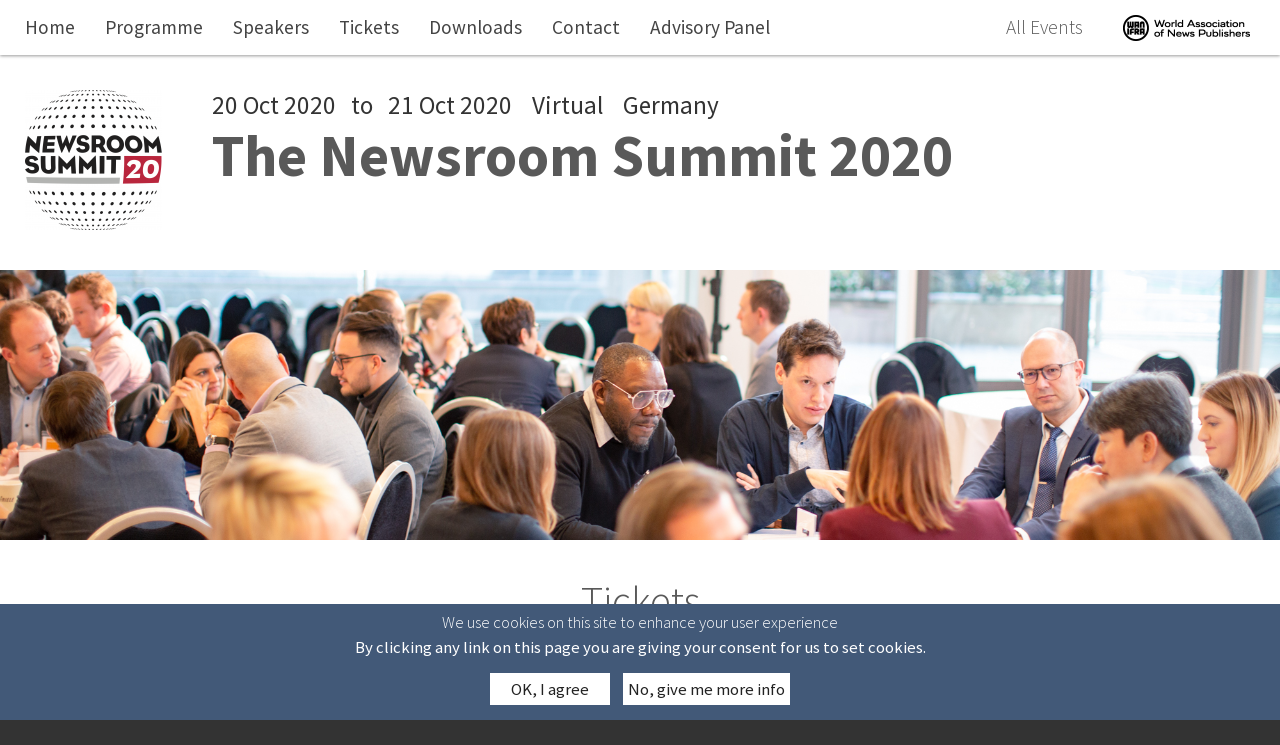

--- FILE ---
content_type: text/html
request_url: https://eventsarchive.wan-ifra.org/events/the-newsroom-summit-2020/tickets.html
body_size: 6548
content:
<!DOCTYPE html PUBLIC "-//W3C//DTD XHTML+RDFa 1.0//EN"
  "http://www.w3.org/MarkUp/DTD/xhtml-rdfa-1.dtd">
<html xmlns="http://www.w3.org/1999/xhtml" xml:lang="en" version="XHTML+RDFa 1.0" dir="ltr">


<!-- Mirrored from events.wan-ifra.org/events/the-newsroom-summit-2020/tickets by HTTrack Website Copier/3.x [XR&CO'2014], Mon, 25 Oct 2021 20:58:01 GMT -->
<!-- Added by HTTrack --><meta http-equiv="content-type" content="text/html;charset=utf-8" /><!-- /Added by HTTrack -->
<head profile="http://www.w3.org/1999/xhtml/vocab">
  <meta http-equiv="Content-Type" content="text/html; charset=utf-8" />
<link rel="shortcut icon" href="../../sites/all/themes/wanIfra_d7_events/favicon.ico" type="image/vnd.microsoft.icon" />
<meta name="Generator" content="Drupal 7 (http://drupal.org)" />
<meta name="viewport" content="initial-scale=1.0, width=device-width" />
  <title>Tickets | The Newsroom Summit 2020 | WAN-IFRA Events</title>
  <link type="text/css" rel="stylesheet" href="../../sites/default/files/css/css_kShW4RPmRstZ3SpIC-ZvVGNFVAi0WEMuCnI0ZkYIaFw.css" media="all" />
<link type="text/css" rel="stylesheet" href="../../sites/default/files/css/css_Xo8f-2hQ2hWqVT3Lk52YNPpAQXsZMO5qGCVLSFJ2cDA.css" media="all" />
<link type="text/css" rel="stylesheet" href="../../sites/default/files/css/css_bBVL4Osnrzh_ZXGTY-fKTQ8tEIalCMdETiHgEwr-j14.css" media="all" />
<style type="text/css" media="all">
<!--/*--><![CDATA[/*><!--*/
#sliding-popup.sliding-popup-bottom,#sliding-popup.sliding-popup-bottom .eu-cookie-withdraw-banner,.eu-cookie-withdraw-tab{background:#0779bf;}#sliding-popup.sliding-popup-bottom.eu-cookie-withdraw-wrapper{background:transparent}#sliding-popup .popup-content #popup-text h1,#sliding-popup .popup-content #popup-text h2,#sliding-popup .popup-content #popup-text h3,#sliding-popup .popup-content #popup-text p,#sliding-popup label,#sliding-popup div,.eu-cookie-compliance-secondary-button,.eu-cookie-withdraw-tab{color:#fff !important;}.eu-cookie-withdraw-tab{border-color:#fff;}

/*]]>*/-->
</style>
<link type="text/css" rel="stylesheet" href="../../sites/default/files/css/css_iQyVpcUOaXH19AydmvRg3rnVvybnVoIhpTFVOQDdK5Y.css" media="all" />
<link type="text/css" rel="stylesheet" href="../../sites/default/files/css/css_AbpHGcgLb-kRsJGnwFEktk7uzpZOCcBY74-YBdrKVGs.css" media="print" />
  <script type="text/javascript" src="../../sites/default/files/js/js_aX7yRJ6konHrJvWI9p8DYMZjzXuDWoFTSzXiLL4uZWU.js"></script>
<script type="text/javascript" src="../../sites/default/files/js/js_UxtOu5-UF9ILvOopX3lFHhcz4JHcwcQgCsnMOqVHoAA.js"></script>
<script type="text/javascript" src="../../sites/default/files/js/js_n47-GZNDrapD-xqFlCCAtXMBBWDUdddPtBXS91E0iGk.js"></script>
<script type="text/javascript" src="../../sites/default/files/js/js_kPtBB8csJILkNY7igMMZa-XUgSYL_atlRkvcGHpJYZU.js"></script>
<script type="text/javascript">
<!--//--><![CDATA[//><!--
jQuery.extend(Drupal.settings, {"basePath":"\/","pathPrefix":"","ajaxPageState":{"theme":"wanIfra_d7_events","theme_token":"-BJSmxsYHcvcC1aiKPsyJ_eYMxql9kuHIThAL6BbwTk","js":{"0":1,"sites\/all\/modules\/contrib\/eu_cookie_compliance\/js\/eu_cookie_compliance.js":1,"sites\/all\/libraries\/shariff\/build\/shariff.min.js":1,"sites\/all\/modules\/contrib\/jquery_update\/replace\/jquery\/1.8\/jquery.min.js":1,"misc\/jquery-extend-3.4.0.js":1,"misc\/jquery-html-prefilter-3.5.0-backport.js":1,"misc\/jquery.once.js":1,"misc\/drupal.js":1,"sites\/all\/modules\/contrib\/jquery_update\/replace\/ui\/ui\/minified\/jquery.ui.effect.min.js":1,"sites\/all\/modules\/contrib\/eu_cookie_compliance\/js\/jquery.cookie-1.4.1.min.js":1,"sites\/all\/modules\/contrib\/admin_menu\/admin_devel\/admin_devel.js":1,"sites\/all\/modules\/contrib\/back_to_top\/js\/back_to_top.js":1,"sites\/all\/libraries\/colorbox\/jquery.colorbox-min.js":1,"sites\/all\/modules\/contrib\/colorbox\/js\/colorbox.js":1,"sites\/all\/modules\/contrib\/colorbox\/styles\/default\/colorbox_style.js":1,"sites\/all\/modules\/custom\/custom_scroll_animation\/scripts\/custom_scroll_animation.js":1,"sites\/all\/modules\/custom\/responsive_menu\/scripts\/responsive_menu.js":1,"sites\/all\/modules\/contrib\/video\/js\/video.js":1,"sites\/all\/modules\/contrib\/field_group\/field_group.js":1,"sites\/all\/modules\/custom\/event_display\/scripts\/event_display.js":1,"sites\/all\/modules\/custom\/event_menu\/scripts\/event_menu.responsive.js":1},"css":{"modules\/system\/system.base.css":1,"modules\/system\/system.menus.css":1,"modules\/system\/system.messages.css":1,"modules\/system\/system.theme.css":1,"sites\/all\/modules\/contrib\/date\/date_api\/date.css":1,"modules\/field\/theme\/field.css":1,"sites\/all\/modules\/contrib\/field_collection_ajax\/css\/field-collection-ajax.css":1,"modules\/node\/node.css":1,"modules\/user\/user.css":1,"sites\/all\/modules\/contrib\/youtube\/css\/youtube.css":1,"sites\/all\/modules\/contrib\/views\/css\/views.css":1,"sites\/all\/modules\/contrib\/back_to_top\/css\/back_to_top.css":1,"sites\/all\/modules\/contrib\/colorbox\/styles\/default\/colorbox_style.css":1,"sites\/all\/modules\/contrib\/ctools\/css\/ctools.css":1,"sites\/all\/modules\/contrib\/panels\/css\/panels.css":1,"sites\/all\/modules\/custom\/responsive_menu\/theme\/responsive_menu.css":1,"sites\/all\/modules\/contrib\/video\/css\/video.css":1,"sites\/all\/themes\/wanIfra_d7_source\/layouts\/a12_b12_c12\/a12_b12_c12.css":1,"sites\/all\/libraries\/shariff\/build\/shariff.min.css":1,"sites\/all\/modules\/contrib\/eu_cookie_compliance\/css\/eu_cookie_compliance.css":1,"sites\/all\/modules\/custom\/field_effects\/modules\/field_effects_responsive_grid\/theme\/field_effects_responsive_grid.css":1,"sites\/all\/libraries\/fontawesome\/css\/font-awesome.css":1,"0":1,"sites\/all\/themes\/wanIfra_d7_source\/css\/system.menus.css":1,"sites\/all\/themes\/wanIfra_d7_source\/css\/custom_font.css":1,"sites\/all\/themes\/wanIfra_d7_source\/css\/custom_html.css":1,"sites\/all\/themes\/wanIfra_d7_source\/css\/custom_form.css":1,"sites\/all\/themes\/wanIfra_d7_source\/css\/custom_icon.css":1,"sites\/all\/themes\/wanIfra_d7_source\/css\/custom_page.css":1,"sites\/all\/themes\/wanIfra_d7_source\/css\/custom_logo.css":1,"sites\/all\/themes\/wanIfra_d7_source\/css\/custom_sys_var.css":1,"sites\/all\/themes\/wanIfra_d7_source\/css\/custom_sys_cms.css":1,"sites\/all\/themes\/wanIfra_d7_source\/css\/custom_node.css":1,"sites\/all\/themes\/wanIfra_d7_source\/css\/custom_node_visual.css":1,"sites\/all\/themes\/wanIfra_d7_source\/css\/custom_view.css":1,"sites\/all\/themes\/wanIfra_d7_source\/css\/custom_block.css":1,"sites\/all\/themes\/wanIfra_d7_events\/css\/custom_block_block.css":1,"sites\/all\/themes\/wanIfra_d7_source\/css\/custom_block_global.css":1,"sites\/all\/themes\/wanIfra_d7_source\/css\/custom_block_menu.css":1,"sites\/all\/themes\/wanIfra_d7_source\/css\/custom_block_views.css":1,"sites\/all\/themes\/wanIfra_d7_events\/css\/field_collection.theme.css":1,"sites\/all\/themes\/wanIfra_d7_events\/css\/custom_events.css":1,"sites\/all\/themes\/wanIfra_d7_events\/css\/custom_node_contact.css":1,"sites\/all\/themes\/wanIfra_d7_events\/css\/custom_node_event.css":1,"sites\/all\/themes\/wanIfra_d7_events\/css\/custom_node_event_flexslider.css":1,"sites\/all\/themes\/wanIfra_d7_events\/css\/custom_node_event_social_links.css":1,"sites\/all\/themes\/wanIfra_d7_events\/css\/custom_node_event_contact.css":1,"sites\/all\/themes\/wanIfra_d7_events\/css\/custom_node_event_content.css":1,"sites\/all\/themes\/wanIfra_d7_events\/css\/custom_node_event_program.css":1,"sites\/all\/themes\/wanIfra_d7_events\/css\/custom_node_event_speaker.css":1,"sites\/all\/themes\/wanIfra_d7_events\/css\/custom_node_event_partner.css":1,"sites\/all\/themes\/wanIfra_d7_events\/css\/custom_node_microsite.css":1,"sites\/all\/themes\/wanIfra_d7_events\/css\/custom_event_menu.css":1,"sites\/all\/themes\/wanIfra_d7_events\/css\/custom_block_views_events.css":1,"sites\/all\/themes\/wanIfra_d7_events\/css\/custom_node_organisation.css":1,"sites\/all\/themes\/wanIfra_d7_events\/css\/eu_cookie_compliance.css":1,"sites\/all\/themes\/wanIfra_d7_source\/css\/print.css":1}},"colorbox":{"opacity":"0.85","current":"{current} of {total}","previous":"\u00ab Prev","next":"Next \u00bb","close":"Close","maxWidth":"98%","maxHeight":"98%","fixed":true,"mobiledetect":true,"mobiledevicewidth":"480px","specificPagesDefaultValue":"admin*\nimagebrowser*\nimg_assist*\nimce*\nnode\/add\/*\nnode\/*\/edit\nprint\/*\nprintpdf\/*\nsystem\/ajax\nsystem\/ajax\/*"},"field_group":{"div":"event_head_mini","div_background_image":"event_head_mini"},"back_to_top":{"back_to_top_button_trigger":"100","back_to_top_button_text":"Back to top","#attached":{"library":[["system","ui"]]}},"eu_cookie_compliance":{"popup_enabled":1,"popup_agreed_enabled":1,"popup_hide_agreed":1,"popup_clicking_confirmation":1,"popup_scrolling_confirmation":0,"popup_html_info":"\u003Cdiv\u003E\n  \u003Cdiv class =\u0022popup-content info\u0022\u003E\n    \u003Cdiv id=\u0022popup-text\u0022\u003E\n      \u003Ch2\u003EWe use cookies on this site to enhance your user experience\u003C\/h2\u003E\u003Cp\u003EBy clicking any link on this page you are giving your consent for us to set cookies.\u003C\/p\u003E    \u003C\/div\u003E\n    \u003Cdiv id=\u0022popup-buttons\u0022\u003E\n      \u003Cbutton type=\u0022button\u0022 class=\u0022agree-button eu-cookie-compliance-default-button\u0022\u003EOK, I agree\u003C\/button\u003E\n              \u003Cbutton type=\u0022button\u0022 class=\u0022find-more-button eu-cookie-compliance-more-button agree-button eu-cookie-compliance-default-button\u0022\u003ENo, give me more info\u003C\/button\u003E\n                \u003C\/div\u003E\n  \u003C\/div\u003E\n\u003C\/div\u003E","use_mobile_message":false,"mobile_popup_html_info":"\u003Cdiv\u003E\n  \u003Cdiv class =\u0022popup-content info\u0022\u003E\n    \u003Cdiv id=\u0022popup-text\u0022\u003E\n          \u003C\/div\u003E\n    \u003Cdiv id=\u0022popup-buttons\u0022\u003E\n      \u003Cbutton type=\u0022button\u0022 class=\u0022agree-button eu-cookie-compliance-default-button\u0022\u003EOK, I agree\u003C\/button\u003E\n              \u003Cbutton type=\u0022button\u0022 class=\u0022find-more-button eu-cookie-compliance-more-button agree-button eu-cookie-compliance-default-button\u0022\u003ENo, give me more info\u003C\/button\u003E\n                \u003C\/div\u003E\n  \u003C\/div\u003E\n\u003C\/div\u003E\n","mobile_breakpoint":"768","popup_html_agreed":"\u003Cdiv\u003E\n  \u003Cdiv class=\u0022popup-content agreed\u0022\u003E\n    \u003Cdiv id=\u0022popup-text\u0022\u003E\n      \u003Ch2\u003EThank you for accepting cookies\u003C\/h2\u003E\u003Cp\u003EYou can now hide this message or find out more about cookies.\u003C\/p\u003E    \u003C\/div\u003E\n    \u003Cdiv id=\u0022popup-buttons\u0022\u003E\n      \u003Cbutton type=\u0022button\u0022 class=\u0022hide-popup-button eu-cookie-compliance-hide-button\u0022\u003EHide\u003C\/button\u003E\n              \u003Cbutton type=\u0022button\u0022 class=\u0022find-more-button eu-cookie-compliance-more-button-thank-you\u0022 \u003EMore info\u003C\/button\u003E\n          \u003C\/div\u003E\n  \u003C\/div\u003E\n\u003C\/div\u003E","popup_use_bare_css":false,"popup_height":"auto","popup_width":"100%","popup_delay":1000,"popup_link":"\/privacy-policy","popup_link_new_window":1,"popup_position":null,"fixed_top_position":1,"popup_language":"en","store_consent":false,"better_support_for_screen_readers":0,"reload_page":0,"domain":"","domain_all_sites":null,"popup_eu_only_js":0,"cookie_lifetime":"100","cookie_session":false,"disagree_do_not_show_popup":0,"method":"default","whitelisted_cookies":"","withdraw_markup":"\u003Cbutton type=\u0022button\u0022 class=\u0022eu-cookie-withdraw-tab\u0022\u003EPrivacy settings\u003C\/button\u003E\n\u003Cdiv class=\u0022eu-cookie-withdraw-banner\u0022\u003E\n  \u003Cdiv class=\u0022popup-content info\u0022\u003E\n    \u003Cdiv id=\u0022popup-text\u0022\u003E\n      \u003Cp\u003E\u0026lt;h2\u0026gt;We use cookies on this site to enhance your user experience\u0026lt;\/h2\u0026gt;\u0026lt;p\u0026gt;You have given your consent for us to set cookies.\u0026lt;\/p\u0026gt;\u003C\/p\u003E\n    \u003C\/div\u003E\n    \u003Cdiv id=\u0022popup-buttons\u0022\u003E\n      \u003Cbutton type=\u0022button\u0022 class=\u0022eu-cookie-withdraw-button\u0022\u003EWithdraw consent\u003C\/button\u003E\n    \u003C\/div\u003E\n  \u003C\/div\u003E\n\u003C\/div\u003E\n","withdraw_enabled":false,"withdraw_button_on_info_popup":false,"cookie_categories":[],"enable_save_preferences_button":true,"fix_first_cookie_category":true,"select_all_categories_by_default":false,"cookie_name":""}});
//--><!]]>
</script>
</head>
<body class="html not-front not-logged-in no-sidebars page-node page-node- page-node-4067 page-node-tickets page-wi-event page-wi-sub i18n-en event-dsgn-head-layout-default" >
  <div id="skip-link">
    <a href="#main-content" class="element-invisible element-focusable">Skip to main content</a>
  </div>
    <div class="page">


  <div class="page-head">
  <div class="page-head-container">


    <div class="brand">
            <div id="site-name" class="site-name">
        <h1><a href="../../index.html">WAN-IFRA Events</a></h1>
      </div>
      
      
            <div id="logo" class="logo">
        <a href="../../index.html"><img src="../../sites/all/themes/wanIfra_d7_events/logo.png" alt="WAN-IFRA Events" title="WAN-IFRA Events" /></a>
      </div>
      
    </div>


    

  </div><!-- /page-head-container -->
  </div><!-- /page-head -->


  <div class="page-neck">
  <div class="page-neck-container">


    

  </div><!-- /page-neck-container -->
  </div><!-- /page-neck -->


  <div class="page-body">
  <div class="page-body-container">


    

    

    

    

    <div id="mainbar" class="mainbar">


            
      

      <a id="main-content"></a>


                  <div class="title">
        <h1 class="with-tabs">Tickets | The Newsroom Summit 2020</h1>
      </div>
            

                    
      

      
      
      
                <div class="region region-content-head">
  <div class="region-container">
    <div id="block-menu-menu-navi-event-mobile" class="block block-menu block-global-head-less block-global-navi-event-mobile clearfix">

  <div class="block-head">
    
        <h2 class="title">Mobile Event Menu</h2>
    
      </div><!-- /block-head -->

  <div class="block-body">
      <ul class="menu"><li class="first last leaf"><a href="../../index.html" rel="block-event-menu-event-menu"><i class="fa fa-bars" aria-hidden="true"></i><span class="title">Menu</span></a></li>
</ul>  </div><!-- /block-body -->

</div><!-- /block -->

<div id="block-menu-menu-navi-link-wi" class="block block-menu block-global-head-less block-global-link-wi clearfix">

  <div class="block-head">
    
        <h2 class="title">WAN-IFRA</h2>
    
      </div><!-- /block-head -->

  <div class="block-body">
      <ul class="menu"><li class="first last leaf"><a href="http://www.wan-ifra.org/" class="link-wan-ifra-master">WAN-IFRA</a></li>
</ul>  </div><!-- /block-body -->

</div><!-- /block -->

<div id="block-menu-menu-navi-link-site" class="block block-menu block-global-head-less block-global-link-site clearfix">

  <div class="block-head">
    
        <h2 class="title">Site</h2>
    
      </div><!-- /block-head -->

  <div class="block-body">
      <ul class="menu"><li class="first last leaf"><a href="../../index.html">All Events</a></li>
</ul>  </div><!-- /block-body -->

</div><!-- /block -->

<div id="block-event-menu-event-menu" class="block block-event-menu block-global-head-less clearfix">

  <div class="block-head">
    
        <h2 class="title">Event Menu</h2>
    
      </div><!-- /block-head -->

  <div class="block-body">
      <div class="item-list"><ul><li class="first"><a href="../the-newsroom-summit-2020.html" title="The Newsroom Summit 2020">Home</a></li>
<li><a href="programme.html" title="Programme">Programme</a></li>
<li><a href="speakers.html" title="Speakers">Speakers</a></li>
<li><a href="tickets.html" title="Tickets" class="active">Tickets</a></li>
<li><a href="media.html" title="Downloads">Downloads</a></li>
<li><a href="contact.html" title="Contact">Contact</a></li>
<li class="last"><a href="advisory-panel.html" title="Advisory Panel">Advisory Panel</a></li>
</ul></div>  </div><!-- /block-body -->

</div><!-- /block -->

  </div>
  </div>
      
        <div class="region region-content">
  <div class="region-container">
    <div id="block-system-main" class="block block-system clearfix ">

  <div class="block-head">
    
        <h2 class="title"></h2>
    
      </div><!-- /block-head -->

  <div class="block-body">
      <div class="panel-display panel-col-a12-b12-c12" >

    <div class="panel-col panel-col-main panel-col-a12">
    <div class="panel-container">
      <div id="block-node-4067" class="block block-node block-global-head-less block-node-event-display-head clearfix">

  <div class="block-head">
    
        <h2 class="title">The Newsroom Summit 2020</h2>
    
      </div><!-- /block-head -->

  <div class="block-body">
      <div id="node-4067" class="node node-event">


  <div class="node-head">

  
      <h3><a href="../the-newsroom-summit-2020.html">The Newsroom Summit 2020</a></h3>
  
  
  </div><!-- /node-head -->


  <div class="node-meta">

  
  
  </div><!-- /node-meta -->


  <div class="node-body">

    <div class="content">
      <div><div class="group-event-head-layer-1 field-group-div"><div class="group-event-head-brand field-group-div"><div class="group-event-head-brand-container field-group-div"><div class="group-event-logo field-group-div"><div class="field field-name-field-event-image-logo field-type-image field-label-hidden"><div class="field-items"><div class="field-item odd"><a href="../the-newsroom-summit-2020.html"><img src="../../sites/default/files/styles/logo_event/public/field_event_image_logo/nrs20_logo_0f997.png?itok=-fJTNbPC" width="137" height="140" alt="" /></a></div></div></div></div><div class="group-event-head field-group-div"><div class="group-event-meta field-group-div"><div class="field field-name-field-event-date field-type-datetime field-label-hidden"><div class="field-items"><div class="field-item odd"><span class="date-display-range"><span class="date-display-start">20 Oct 2020</span> to <span class="date-display-end">21 Oct 2020</span></span></div></div></div><div class="field field-name-field-event-place field-type-text field-label-hidden"><div class="field-items"><div class="field-item odd">Virtual</div></div></div><div class="field field-name-field-event-country field-type-list-text field-label-hidden"><div class="field-items"><div class="field-item odd">Germany</div></div></div></div><div class="field field-name-field-event-title field-type-text-long field-label-hidden"><div class="field-items"><h1 class="field-item odd first last"><a href="../the-newsroom-summit-2020.html">The Newsroom Summit 2020</a></h1></div></div></div></div></div></div><div style="background-image: url(%27https_/events.wan-ifra.org/sites/default/files/field_event_visual/nrs19_oslo_pic.html);background-color: #425978;" class="group-event-head-layer-2 field-group-div"><div class="field field-name-field-event-visual field-type-image field-label-hidden"><div class="field-items"><div class="field-item odd"><img src="../../sites/default/files/field_event_visual/nrs19_oslo_pic.jpg" width="2000" height="1333" alt="" /></div></div></div></div></div>    </div>

  </div><!-- /node-body -->


    

    

</div><!-- /node -->
  </div><!-- /block-body -->

</div><!-- /block -->

    </div>
  </div>
  
    <div class="panel-col panel-col-main panel-col-b12">
    <div class="panel-container">
      <div id="block-event-menu-event-menu-title" class="block block-event-menu block-event-menu-title clearfix">

  <div class="block-head">
    
        <h2 class="title">Tickets | The Newsroom Summit 2020</h2>
    
      </div><!-- /block-head -->

  <div class="block-body">
      <h1>Tickets</h1>  </div><!-- /block-body -->

</div><!-- /block -->

<div class="panel-separator"></div><div class="panel-pane pane-entity-field pane-node-field-event-tickets-intro"  >
  
      
  
  <div class="pane-content">
    <div class="field field-name-field-event-tickets-intro field-type-text-long field-label-hidden"><div class="field-items"><div class="field-item odd"><p><strong>20 and 21 October</strong></p>
<p>Two-day ticket: 290 € WAN-IFRA members / 490 € non-members&nbsp; (Plus VAT, if applicable)</p>
<p>&nbsp;</p></div></div></div>  </div>

  
  </div>
    </div>
  </div>
  
    <div class="panel-col panel-col-main panel-col-c12">
    <div class="panel-container">
      <div id="block-node-4067--2" class="block block-node block-global-head-less block-node-event-display-foot clearfix">

  <div class="block-head">
    
        <h2 class="title">The Newsroom Summit 2020</h2>
    
      </div><!-- /block-head -->

  <div class="block-body">
      <div id="node-4067" class="node node-event">


  <div class="node-head">

  
      <h3><a href="../the-newsroom-summit-2020.html"></a></h3>
  
  
  </div><!-- /node-head -->


  <div class="node-meta">

  
  
  </div><!-- /node-meta -->


  <div class="node-body">

    <div class="content">
      <div class="field field-name-field-event-contact field-type-entityreference field-label-above head-2-section"><h2 class="field-label">Contact&nbsp;</h2><ul class="field-items"><li class="field-item odd first"><div id="node-37" class="node node-contact node-teaser">


  <div class="node-head">

  
      <h3><a href="../../contacts/virginia-melero.html">Virginia Melero</a></h3>
  
  
  </div><!-- /node-head -->


  <div class="node-meta">

  
  
  </div><!-- /node-meta -->


  <div class="node-body">

    <div class="content">
      <div class="field field-name-field-contact-job-title field-type-text field-label-hidden"><div class="field-items"><div class="field-item odd">Senior Project Manager, Digital Revenue Network</div></div></div><div class="field field-name-field-contact-image field-type-image field-label-hidden"><div class="field-items"><div class="field-item odd"><img src="../../sites/default/files/styles/default_col_3/public/field_contact_image/vm16d71.jpg?itok=AaOyQZMD" width="220" height="228" alt="" /></div></div></div><div class="field field-name-field-contact-phone field-type-text field-label-hidden"><div class="field-items"><div class="field-item odd">+49.69.240063-253</div></div></div><div class="field field-name-field-contact-email field-type-email field-label-hidden"><div class="field-items"><div class="field-item odd"><a href="/cdn-cgi/l/email-protection#2f59465d484641464e01424a434a5d406f584e410246495d4e01405d48"><span class="__cf_email__" data-cfemail="55233c27323c3b3c347b38303930273a1522343b783c3327347b3a2732">[email&#160;protected]</span></a></div></div></div><div class="field field-name-field-contact-location field-type-text field-label-hidden"><div class="field-items"><div class="field-item odd">Frankfurt am Main, Germany</div></div></div>    </div>

  </div><!-- /node-body -->


      <div class="node-link">
    <ul class="links inline"><li class="node-readmore first last"><a href="../../contacts/virginia-melero.html" rel="tag" title="Virginia Melero">Read more<span class="element-invisible"> about Virginia Melero</span></a></li>
</ul>  </div><!-- /node-link -->
  

    

</div><!-- /node -->
</li><li class="field-item even last"><div id="node-897" class="node node-contact node-teaser">


  <div class="node-head">

  
      <h3><a href="../../contacts/maria-belem.html">Maria Belém</a></h3>
  
  
  </div><!-- /node-head -->


  <div class="node-meta">

  
  
  </div><!-- /node-meta -->


  <div class="node-body">

    <div class="content">
      <div class="field field-name-field-contact-job-title field-type-text field-label-hidden"><div class="field-items"><div class="field-item odd">Dep. Sales Director, Global Events</div></div></div><div class="field field-name-field-contact-image field-type-image field-label-hidden"><div class="field-items"><div class="field-item odd"><img src="../../sites/default/files/styles/default_col_3/public/field_contact_image/maria_belem_2500b41.jpg?itok=e2SJU7wp" width="220" height="220" alt="" /></div></div></div><div class="field field-name-field-contact-phone field-type-text field-label-hidden"><div class="field-items"><div class="field-item odd">+49.175.1214108</div></div></div><div class="field field-name-field-contact-email field-type-email field-label-hidden"><div class="field-items"><div class="field-item odd"><a href="/cdn-cgi/l/email-protection#86ebe7f4efe7a8e4e3eae3ebc6f1e7e8abefe0f4e7a8e9f4e1"><span class="__cf_email__" data-cfemail="1d707c6f747c337f787178705d6a7c7330747b6f7c33726f7a">[email&#160;protected]</span></a></div></div></div><div class="field field-name-field-contact-location field-type-text field-label-hidden"><div class="field-items"><div class="field-item odd">Frankfurt am Main, Germany</div></div></div>    </div>

  </div><!-- /node-body -->


      <div class="node-link">
    <ul class="links inline"><li class="node-readmore first last"><a href="../../contacts/maria-belem.html" rel="tag" title="Maria Belém">Read more<span class="element-invisible"> about Maria Belém</span></a></li>
</ul>  </div><!-- /node-link -->
  

    

</div><!-- /node -->
</li></ul></div>    </div>

  </div><!-- /node-body -->


    

    

</div><!-- /node -->
  </div><!-- /block-body -->

</div><!-- /block -->

    </div>
  </div>
  
</div>
  </div><!-- /block-body -->

</div><!-- /block -->

  </div>
  </div>

      
      

    </div><!-- /mainbar -->


    

  </div><!-- /page-body-container -->
  </div><!-- /page-body -->


  <div class="page-foot">
  <div class="page-foot-container">


            <div class="region region-widget-area-social">
  <div class="region-container">
    <div id="block-shariff-shariff-block" class="block block-shariff block-global-head-less clearfix">

  <div class="block-head">
    
        <h2 class="title">Shariff</h2>
    
      </div><!-- /block-head -->

  <div class="block-body">
      <div class="shariff"  data-services="[&quot;twitter&quot;,&quot;facebook&quot;,&quot;linkedin&quot;,&quot;xing&quot;]" data-theme="colored" data-orientation="horizontal" data-twitter-via="NewspaperWorld" data-mail-url="mailto:" data-lang="en"></div>  </div><!-- /block-body -->

</div><!-- /block -->

  </div>
  </div>
    

            <div class="region region-widget-navi-meta">
  <div class="region-container">
    <div id="block-menu-menu-meta-navigation" class="block block-menu clearfix ">

  <div class="block-head">
    
        <h2 class="title">Meta Navigation</h2>
    
      </div><!-- /block-head -->

  <div class="block-body">
      <ul class="menu"><li class="first leaf"><a href="https://www.wan-ifra.org/imprint">Imprint</a></li>
<li class="last leaf"><a href="https://www.wan-ifra.org/privacy-policy">Privacy Policy</a></li>
</ul>  </div><!-- /block-body -->

</div><!-- /block -->

<div id="block-menu-block-1" class="block block-menu-block clearfix ">

  <div class="block-head">
    
        <h2 class="title">Main Navigation</h2>
    
      </div><!-- /block-head -->

  <div class="block-body">
      <div class="menu-block-wrapper menu-block-1 menu-name-menu-navi-main-en parent-mlid-0 menu-level-1">
  <ul class="menu"><li class="first leaf menu-mlid-439"><a href="../../index.html" title="http://dev.events.wan-ifra.org/">All Events</a></li>
<li class="leaf menu-mlid-830"><a href="../../conferences.html">Conferences</a></li>
<li class="leaf menu-mlid-804"><a href="../../trainings.html">Trainings</a></li>
<li class="leaf menu-mlid-803"><a href="../../awards.html">Awards</a></li>
<li class="leaf menu-mlid-831"><a href="../../study-tours.html">Study Tours</a></li>
<li class="leaf menu-mlid-941"><a href="../../webinars.html">Webinars</a></li>
<li class="last leaf menu-mlid-494"><a href="../../previous-events.html">Previous Events</a></li>
</ul></div>
  </div><!-- /block-body -->

</div><!-- /block -->

<div id="block-menu-menu-navi-link-en-en" class="block block-menu clearfix ">

  <div class="block-head">
    
        <h2 class="title">Social Links</h2>
    
      </div><!-- /block-head -->

  <div class="block-body">
      <ul class="menu"><li class="first leaf"><a href="https://www.facebook.com/newspaperworld" title=""><i class="fa fa-facebook" aria-hidden="true"></i>Facebook</a></li>
<li class="leaf"><a href="https://www.linkedin.com/company/wan-ifra" title=""><i class="fa fa-linkedin" aria-hidden="true"></i>LinkedIn</a></li>
<li class="last leaf"><a href="http://twitter.com/NewspaperWorld" title=""><i class="fa fa-twitter" aria-hidden="true"></i>Twitter</a></li>
</ul>  </div><!-- /block-body -->

</div><!-- /block -->

  </div>
  </div>
    

            <div class="region region-footer">
  <div class="region-container">
    <div id="block-block-1" class="block block-block block-global-head-less clearfix">

  <div class="block-head">
    
        <h2 class="title">Copyright</h2>
    
      </div><!-- /block-head -->

  <div class="block-body">
      <p>© 2021 WAN-IFRA - World Association of News Publishers</p>  </div><!-- /block-body -->

</div><!-- /block -->

  </div>
  </div>
    

  </div><!-- /page-foot-container -->
  </div><!-- /page-foot -->


</div><!-- /page -->
  <script data-cfasync="false" src="/cdn-cgi/scripts/5c5dd728/cloudflare-static/email-decode.min.js"></script><script type="text/javascript">
<!--//--><![CDATA[//><!--
var eu_cookie_compliance_cookie_name = "";
//--><!]]>
</script>
<script type="text/javascript" src="../../sites/default/files/js/js_tr3q6LHV8zhi9lcp0E30NPksSZI9y7IrtI4bADYANNU.js"></script>
<script defer src="https://static.cloudflareinsights.com/beacon.min.js/vcd15cbe7772f49c399c6a5babf22c1241717689176015" integrity="sha512-ZpsOmlRQV6y907TI0dKBHq9Md29nnaEIPlkf84rnaERnq6zvWvPUqr2ft8M1aS28oN72PdrCzSjY4U6VaAw1EQ==" data-cf-beacon='{"version":"2024.11.0","token":"135504175eab4f47baf1d19fd6e2c699","r":1,"server_timing":{"name":{"cfCacheStatus":true,"cfEdge":true,"cfExtPri":true,"cfL4":true,"cfOrigin":true,"cfSpeedBrain":true},"location_startswith":null}}' crossorigin="anonymous"></script>
</body>

<!-- Mirrored from events.wan-ifra.org/events/the-newsroom-summit-2020/tickets by HTTrack Website Copier/3.x [XR&CO'2014], Mon, 25 Oct 2021 20:58:01 GMT -->
</html>


--- FILE ---
content_type: text/css
request_url: https://eventsarchive.wan-ifra.org/sites/default/files/css/css_iQyVpcUOaXH19AydmvRg3rnVvybnVoIhpTFVOQDdK5Y.css
body_size: 8057
content:
@import url(https://fonts.googleapis.com/css?family=Source+Sans+Pro:300,300italic,400,400italic,600,600italic,700,700italic);ul.menu{text-align:left;}ul.menu li{}ul li.expanded{}ul li.collapsed{}ul li.leaf{}li.expanded,li.collapsed,li.leaf{}li a.active{}td.menu-disabled{}ul.inline,ul.links.inline{display:inline;padding-left:0;}ul.inline li{display:inline;list-style-type:none;padding:0 0.5em;}.breadcrumb{}ul.tabs{border-bottom:1px solid #CECECE;margin-bottom:20px;overflow:hidden;}ul.tabs li{float:left;}ul.tabs li a{border-bottom:5px solid transparent;display:block;padding:10px 20px;}ul.tabs li a:hover,ul.tabs li a.active{border-color:#425978;color:#425978;}ul.primary{}ul.primary li{}ul.primary li a{}ul.primary li.active a{}ul.primary li a:hover{}ul.secondary{}ul.secondary li{}ul.secondary a{}ul.secondary a.active{}

*{border:0;margin:0;outline:0;padding:0;vertical-align:top;}body{background-color:#FFFFFF;color:#333333;font-family:"Source Sans Pro","Verdana",sans-serif;font-size:1.05em;font-weight:400;line-height:1.5em;}body.html{background-color:#333333;}a,a:link,a:visited,a:hover{color:#425978;text-decoration:none;}h1,h2,h3,h4,h5{color:#595959;font-weight:300;margin:0 0 0.25em 0;}h1{font-size:2.5em;line-height:1.0em;}h2{font-size:2.5em;line-height:1.0em;}h3{font-size:2.0em;line-height:1.25em;}h4{font-size:1.25em;font-weight:400;margin-bottom:0.75em;}address{}p{margin-bottom:1.05em;}strong{font-weight:600;}blockquote,q,em{font-style:italic;}blockquote p{color:#AAAAAA;font-family:"Merriweather";font-size:1.5em;line-height:1.25em;margin-bottom:0;}hr{border:0;border-bottom:1px solid #CECECE;margin:9px 0 10px 0;}ul,ol{list-style-position:outside;margin:0;}li{list-style:none;}dl{margin-bottom:1.5em;}dt{font-weight:600;}dd{}caption{background-color:#FFFFFF;border:2px solid #EEEEEE;border-bottom:0;font-weight:600;padding:13px;text-align:center;}table{background-color:#FFFFFF;margin-bottom:40px;width:100%;}thead{}tbody{}tr{}thead th,tbody td{background-color:#FFFFFF;border:2px solid #EEEEEE;padding:8px 13px;text-align:left;}thead th{color:#727272;font-weight:600;text-transform:uppercase;vertical-align:bottom;}tr.odd td,tr.odd td.active{background-color:#F8F8F8;}tr.even td,tr.even td.active{background-color:#FFFFFF;}
form,fieldset,input,legend,option,select,textarea{}form{background-color:#FFFFFF;border:1px solid #EEEEEE;margin-bottom:0;padding:9px 19px;}fieldset{background-color:#F8F8F8;border:1px solid #E1E3E5;margin:20px 0;padding:19px;}legend{background-color:#FFFFFF;border:1px solid #E1E3E5;padding:4px 9px;}label{display:block;font-weight:400;padding:5px 0;text-transform:uppercase;}input{background-color:#F8F8F8;border:2px solid #CCCCCC;font-family:"Open Sans","Verdana",sans-serif;font-weight:400;font-size:1.0em;line-height:1.5em;padding:8px;}input:focus{}textarea{background-color:#FFFFFF;border:2px solid #CCCCCC;font-family:"Open Sans","Verdana",sans-serif;font-weight:400;font-size:1.0em;line-height:1.5em;padding:8px;}select{background-color:#FFFFFF;border:2px solid #CCCCCC;font-family:"Open Sans","Verdana",sans-serif;font-weight:400;font-size:1.0em;line-height:1.5em;padding:3px 8px;}.form-item{margin:0 0 10px 0;}input.form-checkbox{border:0;}input.form-radio{border:0;}input.form-submit{background-color:#425978;border:0;color:#FFFFFF;cursor:pointer;font-size:1.05em;font-weight:600;padding:5px 15px;}input.form-submit:hover{}input.form-text{}select.form-select{}.form-item input.error,.form-item textarea.error,.form-item select.error{border-color:red;}.container-inline div,.container-inline label{display:block;}.form-actions{text-align:center;}.form-actions .form-submit{margin:0 10px;min-width:220px;text-align:center;}
ul.menu li .fa:before{background-color:#FFFFFF;-moz-border-radius:50%;-ms-border-radius:50%;-webkit-border-radius:50%;border-radius:50%;color:#333333;display:inline-block;height:24px;line-height:24px;margin-right:6px;text-align:center;width:24px;}td.forum-image .fa:before{color:#727272;font-size:40px;}
.page{}.page-head{background-color:#F6F6F6;padding:100px 0 10px 0;}.page-head-container{margin:0 auto;max-width:940px;overflow:hidden;}.page-neck{background-color:#333333;}.page-neck-container{max-height:300px;overflow:hidden;}.page-body{background-color:#F6F6F6;padding:10px 0 70px 0;}.page-body-container{margin:0 auto;max-width:940px;}.page-foot{background-color:#333333;}.page-foot-container{margin:0 auto;max-width:940px;min-height:220px;padding:40px 0;}@media only screen and (max-width:1023px){.page-head-container{max-width:620px;padding:0 10px;}.page-body-container{max-width:620px;padding:0 10px;}.page-foot-container{max-width:620px;padding:40px 10px;}}.region{}.region-footer{}.region-widget-area-social{margin-bottom:40px;overflow:hidden;}.region-widget-navi-main{border:1px solid #CECECE;border-width:0 0 1px 0;margin:0 0 10px 0;padding:0 0 10px 0;}.region-widget-navi-main::after{content:"";clear:both;display:block;height:0;overflow:hidden;}.region-widget-navi-meta{margin-right:-20px;overflow:hidden;}.region-widget-navi-user{float:right;}@media only screen and (max-width:1023px){.region-widget-navi-user{border-top:1px solid #cecece;float:none;padding-top:10px;}}@media only screen and (max-width:767px){.region-widget-navi-meta{margin-right:0;}}
.brand{float:left;}@media only screen and (max-width:1023px){.brand{float:none;}}.site-name{}.site-name h1{margin:0;}.site-name a,.site-name a:link,.site-name a:visited,.site-name a:hover{color:#595959;display:block;}@media only screen and (max-width:1023px){.site-name{margin-bottom:20px;}.site-name h1{text-align:center;}}.site-slogan{}.logo{display:none;left:0;position:fixed;top:0;width:100%;z-index:888;}.logo a,.logo a:link,.logo a:visited,.logo a:hover{background-color:#FFFFFF;-moz-box-shadow:0 0 2px 0 #AAAAAA;-ms-box-shadow:0 0 2px 0 #AAAAAA;-webkit-box-shadow:0 0 2px 0 #AAAAAA;box-shadow:0 0 2px 0 #AAAAAA;display:block;height:50px;margin:0 auto;padding:10px 40px;width:144px;}.logo a img{display:block;height:auto;width:100%;}
.breadcrumb{}div.title{margin:20px 0;}div.title h1{margin:0;}body.front div.title{display:none;}.paper{}a.feed-icon{display:block;margin:20px auto;text-align:center;width:40px;}.user-name{color:#a52127;}
div.messages{margin:20px 0;}div.error{border-color:red;color:red;}.help{background-color:#EEEEEE;border:1px solid #CCCCCC;border-width:1px 0;margin-bottom:10px;padding:10px;}.help p,.more-help-link{font-family:sans-serif;font-size:0.9em;}.description{font-style:italic;padding:10px 0;}body#tinymce{font-size:100% !important;}body#tinymce ol{margin-bottom:1.05em;}body#tinymce ol li{list-style:decimal;margin-left:25px;}body#tinymce ul{margin-bottom:1.05em;}body#tinymce ul li{list-style:disc;margin-left:25px;}
.node{}.node-head{margin-bottom:20px;}.node-meta{}.node-meta p{}.node-meta .user-picture{background-color:#F5F5F5;margin:0 0 5px 0;padding:5px;}.node-meta .username{white-space:nowrap;}.node-body{}.node-comm{}.node-taxo{}.node-taxo ul{}.node-taxo ul li{}.node-link{}.node-link ul{text-align:right;}.node-link ul li{}.node-link ul li.comment-add{}.node-link ul li.comment_forbidden{}.field .field-label{font-weight:400;text-transform:uppercase;}.field-type-text-long{}.field-type-text-long a{border-bottom:1px solid #425978;}.field-type-text-long a img{border:none;}.field-type-text-long ol{margin-bottom:1.05em;}.field-type-text-long ol li{list-style:decimal;margin-left:25px;}.field-type-text-long ul{margin-bottom:1.05em;}.field-type-text-long ul li{list-style:disc;margin-left:25px;}ul.inline li{display:block;list-style-type:none;padding:0;}.align-center{text-align:center;}.scale-down{font-size:0.95em;}.scale-up{font-size:1.25em;line-height:1.75;}.focus{font-size:1.25em;line-height:1.75;margin:0 auto 1.05em auto;max-width:700px;text-align:center;}.highlight{background-color:#EEEEEE;}.button{background-color:#FFFFFF;border:1px solid #CCCCCC !important;border-radius:5px;display:inline-block;font-size:1.15em;font-weight:600;padding:10px 20px;}@media only screen and (max-width:479px){.scale-up{font-size:1.1em;line-height:1.5;}.focus{font-size:1.1em;line-height:1.5;}}
div.node-visual{color:#FFFFFF;}div.node-visual .node-head{display:none;}div.node-visual .node-body{}.group-visual-layer-0{background-repeat:no-repeat;background-position:center center;max-height:300px;}.group-visual-layer-1{display:none;}.group-visual-layer-1{}div.node-visual .field-name-field-visual-image{}div.node-visual .field-name-field-visual-image img{}div.node-visual .field-name-field-visual-text{margin:0 auto;max-width:940px;padding:140px 10px 10px;}div.node-visual .field-name-field-visual-text .field-items{margin:0 auto;text-align:center;width:50%;}div.node-visual .field-name-field-visual-text .field-items div{font-size:1.5em;line-height:1.25em;text-shadow:1px 1px 3px #333333;}@media only screen and (max-width:1023px){div.node-visual .field-name-field-visual-text{max-width:620px;padding:20px 10px;}}
.view{}.views-admin-links{display:none !important;}.view-header{}.view-filters{background-color:#FFFFFF;border:2px solid #EEEEEE;margin-bottom:20px;padding:18px;}.view-filters form{border:0;padding:0;}.views-exposed-form label{font-weight:400;}.views-exposed-form .views-exposed-widgets{margin-bottom:0;}.views-exposed-form .views-exposed-widget{float:left;margin:0 20px 20px 0;padding:0;}.views-exposed-form .form-item,.views-exposed-form .form-submit{margin-bottom:0;margin-top:0;}.views-exposed-form .views-submit-button{clear:both;}.views-exposed-form .views-exposed-widget .form-submit{margin-top:0;}.view-content{}.view-empty{}.view-footer{}.item-list > ul,.item-list > ul > li{margin:0;padding:0;}.field-content-link-button{overflow:hidden;}.field-content-link-button a{background-color:#425978;color:#FFFFFF;display:block;float:right;font-weight:600;padding:5px 10px;text-transform:uppercase;}
.block{}.block .block-head{}.block .block-body{}.block-system{}#block-system-main{}#block-system-main > .block-head{display:none;}.region-header .block{}.region-footer .block{color:#FFFFFF;margin:0 0 40px 0;}.block-shariff{}.block-shariff span.share_text{font-family:"Source Sans Pro","Verdana",sans-serif;font-size:0.95em;}@media only screen and (min-width:768px){.shariff .orientation-horizontal li{min-width:110px;max-width:100%;}}
.block-global-advice{background-color:#FFFFFF;border:1px solid red;color:red;left:20px;position:absolute;bottom:40px;width:220px;}.block-global-advice h2{font-size:1.25em;}.block-global-head-less{}.block-global-head-less .block-head{display:none;}.block-global-link-wi{float:right;}.block-global-link-wi ul{font-size:1.15em;font-weight:600;overflow:hidden;}.block-global-link-wi li{float:left;}.block-global-link-wi li a{color:#595959;display:block;padding:10px 20px;}.block-global-link-wi li a:hover,.block-global-link-wi a.active{color:#333333;}.block-global-link-wi a.link-wan-ifra-events{font-weight:300;}.block-global-link-wi a.link-wan-ifra-master{background:transparent url(../../../all/themes/wanIfra_d7_source/img/logo_254x80.html) center center no-repeat;background-size:auto 40px;text-indent:-9999px;width:127px;}@media only screen and (max-width:1279px){.block-global-link-wi li a{padding:10px;}}.block-global-link-site{float:right;}.block-global-link-site ul{font-size:1.15em;font-weight:300;overflow:hidden;}.block-global-link-site li{float:left;}.block-global-link-site li a{color:#595959;display:block;padding:10px 20px;}.block-global-link-site li a:hover,.block-global-link-site a.active{color:#333333;}@media only screen and (max-width:1279px){.block-global-link-site li a{padding:10px;}}.block-global-navi-main{float:left;}.block-global-navi-main ul{font-size:1.15em;font-weight:400;overflow:hidden;}.block-global-navi-main li{float:left;}.block-global-navi-main li a{color:#595959;display:block;padding:10px 20px;}.block-global-navi-main li a:hover,.block-global-navi-main a.active{color:#333333;}@media only screen and (max-width:1279px){.block-global-navi-main li a{padding:10px;}}@media only screen and (max-width:767px){.block-global-navi-main{clear:both;float:none;}.block-global-navi-main li{float:none;text-align:center;}}.block-global-navi-mobl{float:left;}.block-global-navi-mobl a{display:block;padding:10px;}.block-global-navi-mobl span.title{display:none;}.block-global-menu-user{}.block-global-menu-user .block-body a{color:#A52127;}.block-global-menu-user .block-body .fa:before{color:#A52127;}.block-global-node-main{}.block-global-node-main .block-head{display:none;}.block-global-node-main .block-body{}
.block-menu{}.block-menu .block-head{}.block-menu .block-body{}.region-widget-navi-main .block-body > ul{font-size:1.15em;font-weight:600;}.region-widget-navi-main .block-body > ul > li{float:left;margin-right:10px;}.region-widget-navi-main .block-body li a{display:block;padding:10px 15px;}.region-widget-navi-main .block-body li a:hover,.region-widget-navi-main .block-body li a.active,.region-widget-navi-main .block-body li a.active-trail{background-color:#425978;color:#FFFFFF;}.region-widget-navi-main .block-body ul::after{content:"";clear:both;display:block;height:0;overflow:hidden;}.region-widget-navi-main .block-body ul ul{display:none;font-size:1.0em;}@media only screen and (max-width:1023px){}.region-widget-navi-meta .block{float:left;margin:0 20px 40px 0;width:300px;}.region-widget-navi-meta .block-head{border-bottom:1px solid #595959;padding:0 0 10px 0;}.region-widget-navi-meta .block-head h2{color:#6F6F6F;font-size:1.05em;font-weight:600;letter-spacing:0.05em;margin:0;text-transform:uppercase;}.region-widget-navi-meta .block-body{padding:10px 0 0 0;}.region-widget-navi-meta .block-body ul{line-height:1.75em;}.region-widget-navi-meta .block-body li a{color:#FFFFFF;}.region-widget-navi-user .block{float:left;margin:5px 0 0 10px;}.region-widget-navi-user .block-body ul{margin:0 -10px 0 0;overflow:hidden;}.region-widget-navi-user .block-body li{float:left;}.region-widget-navi-user .block-body li a{display:block;padding:10px;}@media only screen and (max-width:1023px){.region-widget-navi-user .block{float:left;margin:0;}.region-widget-navi-user .block-body ul{margin:0;}.region-widget-navi-user .block-global-menu-user{float:right;}}.block-menu-block{}.block-menu-block .block-head{}.block-menu-block .block-body{}.block-menu-block .block-body ul ul{padding-left:20px;}.block-menu-block .block-body a.active,.block-menu-block .block-body a.active-trail{font-weight:600;}body.page-node-902 .region-widget-navi-user .block{float:none;margin:0;}body.page-node-902 .region-widget-navi-user .block-body ul{margin:0;}body.page-node-902 .region-widget-navi-user .block-body li a{padding:10px 20px;}
div.block{}
.field-collection-container{}.field-collection-container .field-items .field-item{}.field-collection-container .field-items .field-items .field-item{}.field-collection-view{position:relative;}.field-collection-view-final{}.field-collection-view > .entity-field-collection-item{}.field-collection-view > .entity-field-collection-item > .content{overflow:hidden;position:relative;}.field-collection-view .field-label{}.field-collection-view .content{}.field-collection-description{display:none;}.field-collection-view-links{display:none;}.field-collection-view-links li{}.field-collection-view-links li a{}.field-collection-container ul.action-links-field-collection-add{display:none;}body.node-type-event-program .field-collection-view-links{display:block;}body.node-type-event-program .field-collection-container ul.action-links-field-collection-add{display:block;}.field-name-field-col-cntnt-text-title{margin:10px 0;}.field-name-field-col-cntnt-text-title h3{color:inherit;font-size:2.25em;margin:-10px 0 20px 0;text-align:center;}.field-name-field-col-cntnt-video-youtube{margin-bottom:20px;}.field-name-field-col-cntnt-text-default{}.field-name-field-col-cntnt-text-default h3,.field-name-field-col-cntnt-text-default h4{color:inherit;}.field-name-field-col-cntnt-background-color{background-color:#222222;color:#FFFFFF;padding:10px;position:absolute;right:0;top:0;}body.not-logged-in .field-name-field-col-cntnt-background-color{display:none;}.group-col-cntnt{overflow:hidden;margin:0 auto;max-width:940px;padding:40px 10px;}.group-col-cntnt-text{}.group-col-cntnt-media{}.group-col-cntnt-media img{display:block;height:auto;max-width:100%;}.group-col-cntnt-twitter{}.group-col-cntnt-twitter h3{color:inherit;font-size:2.25em;margin:-10px 0 20px 0;text-align:center;}@media only screen and (max-width:767px){.group-col-cntnt{padding:10px 0 0 0;}}div.field-collection-style-default{}@media only screen and (max-width:767px){div.field-collection-style-default .group-col-cntnt-text{padding:10px;}}div.field-collection-style-default-centered{text-align:center;}@media only screen and (max-width:767px){div.field-collection-style-default-centered .group-col-cntnt-text{padding:10px;}}div.field-collection-style-media-l-txt-r{}div.field-collection-style-media-l-txt-r .group-col-cntnt-text{float:right;width:48%;}div.field-collection-style-media-l-txt-r .group-col-cntnt-media{float:left;width:48%;}@media only screen and (max-width:767px){div.field-collection-style-media-l-txt-r .group-col-cntnt-text{float:none;padding:5px 10px;width:auto;}div.field-collection-style-media-l-txt-r .group-col-cntnt-media{float:none;width:auto;}}div.field-collection-style-media-r-txt-l{}div.field-collection-style-media-r-txt-l .group-col-cntnt-text{float:left;width:48%;}div.field-collection-style-media-r-txt-l .group-col-cntnt-media{float:right;width:48%;}@media only screen and (max-width:767px){div.field-collection-style-media-r-txt-l .group-col-cntnt-text{float:none;padding:5px 10px;width:auto;}div.field-collection-style-media-r-txt-l .group-col-cntnt-media{float:none;width:auto;}}div.field-collection-style-text-col-2{}div.field-collection-style-text-col-2 .group-col-cntnt-text{padding:10px;}div.field-collection-style-text-col-2 .group-col-cntnt-text .field-items{-moz-column-count:2;-ms-column-count:2;-webkit-column-count:2;column-count:2;-moz-column-gap:40px;-ms-column-gap:40px;-webkit-column-gap:40px;column-gap:40px;}@media only screen and (max-width:767px){div.field-collection-style-text-col-2 .group-col-cntnt-text .field-items{-moz-column-count:1;-ms-column-count:1;-webkit-column-count:1;column-count:1;-moz-column-gap:0px;-ms-column-gap:0px;-webkit-column-gap:0px;column-gap:0px;}}
body.page-wi-event{}body.page-wi-event-main{}body.page-wi-event-sub{}body.page-wi-microsite{}body.page-wi-event .page{position:relative;}body.page-wi-event .page-head{display:none;padding:0;}body.page-wi-event .page-head-container{margin:0;max-width:none;}body.page-wi-event .page-neck{background-color:#F6F6F6;}body.page-wi-event .page-neck-container{max-height:none;}body.page-wi-event .page-body{padding:0;}body.page-wi-event .page-body-container{margin:0;max-width:none;}body.page-wi-microsite .page-body{padding:0;}body.page-wi-microsite .page-body-container{margin:0;max-width:none;}@media only screen and (max-width:1023px){body.page-wi-event .page-body-container{max-width:none;padding:0;}body.page-wi-microsite .page-body-container{max-width:none;padding:0;}}.region-content-head{background-color:#ffffff;-moz-box-shadow:0 1px 3px rgba(0,0,0,0.4);-ms-box-shadow:0 1px 3px rgba(0,0,0,0.4);-webkit-box-shadow:0 1px 3px rgba(0,0,0,0.4);box-shadow:0 1px 3px rgba(0,0,0,0.4);left:0;position:fixed;top:0;width:100%;z-index:99;}.region-content-head .region-container{margin:0 auto;max-width:980px;overflow:hidden;padding:5px 0;}body.page-wi-event .region-content-head .region-container{max-width:1260px;}body.page-wi-event.event-dsgn-head-layout-default .region-content-head .region-container{}body.page-wi-event.event-dsgn-head-layout-s .region-content-head .region-container{max-width:940px;}body.page-wi-event.event-dsgn-head-layout-m .region-content-head .region-container{max-width:1260px;}body.page-wi-event.event-dsgn-head-layout-l .region-content-head .region-container{max-width:1400px;}body.page-wi-event.event-dsgn-head-layout-x .region-content-head .region-container{max-width:1640px;}body.page-wi-event.event-dsgn-head-layout-auto .region-content-head .region-container{max-width:none;}body.page-wi-event div.site-name{display:none;}body.page-wi-event div.title{display:none;}body.node-type-microsite div.title{display:none;}.head-2-section h2.field-label{font-weight:300;margin-bottom:0.5em;text-align:center;text-transform:none;}body.page-wi-event .panel-col-a12{}body.page-wi-event .panel-col-b12{background-color:#FFFFFF;overflow:hidden;}body.page-wi-event .panel-col-c12{background-color:#FFFFFF;overflow:hidden;}#block-block-1 .block-body{border-top:1px solid #595959;padding-top:10px;}.flexslider{background:transparent;border:0;margin-bottom:40px;}body.page-wi-event.logged-in .page{margin-top:26px;}body.page-wi-event.logged-in ul.tabs{background-color:#FFFFFF;border-bottom:0;box-shadow:1px 1px 3px rgba(0,0,0,0.4);left:0;margin-bottom:0;padding:3px 3px 3px 0;position:fixed;top:100px;z-index:999;}body.page-wi-event.logged-in ul.tabs li{float:none;}body.page-wi-event.logged-in ul.tabs li a{border-width:0;}body.page-wi-event.logged-in ul.tabs li a:hover,body.page-wi-event.logged-in ul.tabs li a.active{background-color:#425978;color:#FFFFFF;}body.page-wi-event.logged-in .region-content-head{top:26px;}
div.node-contact{}div.node-contact .node-head{margin:0;}div.node-contact .node-body{font-size:1.15em;line-height:1.75;}.field-name-field-contact-job-title{font-style:italic;}.field-name-field-contact-image{margin:0 auto;max-width:160px;}.field-name-field-contact-image img{-moz-border-radius:50%;-ms-border-radius:50%;-webkit-border-radius:50%;border-radius:50%;display:block;height:auto;margin:10px auto;max-width:100%;}.field-name-field-event-spkr-info{padding:10px 0;}div.node-contact.node-teaser{text-align:center;}div.node-contact.node-teaser .node-link{display:none;}
div.node-event{}div.node-event .content{overflow:hidden;}div.node-event .node-link{overflow:hidden;}div.node-event .node-readmore a{background-color:#425978;color:#FFFFFF;display:block;float:right;font-weight:600;padding:5px 10px;text-transform:uppercase;}div.node-event.node-unpublished{background-color:inherit;position:relative;}div.node-event.node-unpublished::after{background-color:red;color:#FFFFFF;content:"UN-PUBLISHED";display:block;padding:10px;position:absolute;right:0;top:100px;}.block-node-event-display-foot div.node-event.node-unpublished::after{bottom:100px;top:auto;}.field-name-field-event-sub-title{margin:10px 0;}.field-name-field-event-sub-title p{margin:0;}.field-name-field-event-claim{font-size:1.25em;margin:10px 0;}.field-name-field-event-google-map{padding:40px 0 0 0;}.field-name-field-event-google-map .google-map-field-label{color:#595959;font-size:2.5em;font-weight:300;line-height:1.0em;margin-bottom:0.5em;padding:0 10px;text-align:center;}.field-name-field-event-google-map .google_map_field_display{height:460px;width:100%;}.field-name-field-event-partner-head h2{text-align:center;}.field-name-field-event-partner-intro{text-align:center;}.field-name-field-event-social-link{margin:20px 0;}.field-name-field-event-social-link .item-list{}.field-name-field-event-social-link .item-list ul{text-align:center;}.field-name-field-event-social-link .item-list li{display:inline-block;}.field-name-field-event-registration-url{margin:30px 0;text-align:center;}.field-name-field-event-registration-url a{background-color:#F2F2F2;color:#333333 !important;border-radius:5px;box-shadow:1px 1px 2px #333333;color:#595959;display:inline-block;font-size:1.5em;padding:20px 40px;}.field-name-field-event-registration-url a:hover{background-color:#FFFFFF;color:#333333;}.pane-node-field-event-home-intro{}.field-name-field-event-home-intro{margin:20px auto;max-width:940px;padding:20px 10px;}.pane-node-field-event-home-rel-content{}.field-name-field-event-home-rel-content{}.pane-node-field-event-expo-intro{}.field-name-field-event-expo-intro{margin:0 auto 20px auto;max-width:940px;padding:20px 10px;}.pane-node-field-event-special-intro{}.field-name-field-event-special-intro{margin:0 auto 20px auto;max-width:940px;padding:20px 10px;}.pane-node-field-event-expo-rendered-link{}.field-name-field-event-expo-rendered-link{}.field-name-field-event-expo-rendered-link iframe{display:block;height:80vh;margin:60px auto;max-width:700px;width:100%;}.pane-node-field-event-programme-intro{}.field-name-field-event-programme-intro{margin:0 auto 20px auto;max-width:940px;padding:20px 10px;}.pane-node-field-event-speaker-intro{}.field-name-field-event-speaker-intro{margin:0 auto 20px auto;max-width:940px;padding:20px 10px;}.pane-node-field-event-col-speaker-group{}.field-name-field-event-col-speaker-group{margin:0 auto 20px auto;max-width:940px;padding:0 10px;}.pane-node-field-event-topic-intro{}.field-name-field-event-topic-intro{margin:0 auto 20px auto;max-width:940px;padding:20px 10px;}.pane-node-field-event-topic-intro{}.field-name-field-event-topic-image-visual{margin:0 auto 20px auto;max-width:940px;padding:0 10px;}.pane-node-field-event-col-topic{}.field-name-field-event-col-topic{margin:0 auto 20px auto;max-width:940px;padding:0 10px;}.pane-node-field-event-location-intro{}.field-name-field-event-location-intro{margin:0 auto 20px auto;max-width:940px;padding:20px 10px;}.pane-node-field-event-location-rel-content{}.field-name-field-event-location-rel-content{}.pane-node-field-event-tickets-intro{}.field-name-field-event-tickets-intro{margin:0 auto 20px auto;max-width:940px;padding:20px 10px;}.pane-node-field-event-col-faq{}.field-name-field-event-col-faq{margin:0 auto 20px auto;max-width:620px;padding:0 10px;}.pane-node-field-event-col-media{}.field-name-field-event-col-media{margin:0 auto 20px auto;max-width:620px;padding:20px 10px;}.pane-node-field-event-comnctn-intro{}.field-name-field-event-comnctn-intro{margin:0 auto 20px auto;max-width:940px;padding:20px 10px;}.pane-node-field-event-col-contact-group{}.field-name-field-event-col-contact-group{margin:0 auto 20px auto;max-width:940px;padding:0 10px;}.pane-node-field-event-parti-intro{}.field-name-field-event-parti-intro{margin:0 auto 20px auto;max-width:940px;padding:20px 10px;}.field-name-field-event-col-partner-group{margin:40px 0 -40px 0;}.field-name-field-event-col-partner-group > .field-items > .field-item{margin-bottom:40px;}.field-name-field-ecpg-name h3{border-bottom:2px solid #EEEEEE;font-size:2.0em;line-height:1em;margin-bottom:0.5em;padding-bottom:0.5em;text-align:center;}.field-name-field-ecpg-rel-partner{}.field-name-field-event-col-speaker-group{}.field-name-field-event-col-speaker-group > .field-items > .field-item{margin-bottom:80px;}.field-name-field-ecsg-title h3{font-size:2.5em;line-height:1em;margin-bottom:0.5em;text-align:center;}.field-name-field-ecsg-rel-speaker{padding-top:2px;}.field-name-field-ecsg-rel-speaker .node{border:2px solid #EEEEEE;border-width:2px 0;margin-top:-2px !important;padding:20px 0 !important;}.field-name-field-ecsg-rel-speaker .node-head{margin:0;}.field-name-field-ecs-partner{}.field-name-field-ecs-partner .node-head{text-align:center;}.field-name-field-ecs-partner .node-head h3{font-size:1.25em !important;}.field-name-field-event-col-topic{}.field-name-field-event-col-topic > .field-items > .field-item{margin-bottom:40px;}.field-name-field-ect-numeration p{font-size:6em;line-height:1;margin:0;}.field-name-field-ect-title h3{font-size:1.5em;line-height:1.1;}.field-name-field-ect-image{margin-bottom:10px;}.field-name-field-ect-image img{display:block;height:auto;width:100%;}.field-name-field-ect-text-abstract{}.field-name-field-ect-link{}.field-name-field-ect-text{}.group-event-col-topic-head{margin:0 auto;max-width:300px;text-align:center;}.group-event-col-topic-body{}.field-name-field-event-col-faq{}.field-name-field-event-col-faq > .field-items > .field-item{border:2px solid #EEEEEE;border-width:2px 0;margin-top:-2px !important;padding:20px 0 !important;}.field-name-field-event-col-media{}.field-name-field-event-col-media > .field-items > .field-item{border:2px solid #EEEEEE;border-width:2px 0;margin-top:-2px !important;padding:10px 0 !important;}.field-name-field-event-col-media > .field-items > .field-item ul{font-size:1.15em;line-height:1.75;margin:1.05em 0;}.field-name-field-event-col-media > .field-items > .field-item ul li{list-style:decimal;margin-left:40px;}.field-name-field-event-col-media > .field-items > .field-item .file-icon{display:none;}.field-name-field-event-col-contact-group{}.field-name-field-event-col-contact-group > .field-items > .field-item{border:2px solid #EEEEEE;border-width:2px 0;margin-top:-2px !important;padding:20px 0 !important;}.field-name-field-eccg-rel-contact > .field-label{}.field-name-field-eccg-rel-contact > .field-items{margin:10px 0;text-align:center;}.field-name-field-eccg-rel-contact > .field-items > .field-item{display:inline-block;padding:0 30px;}.field-name-field-eccg-title{}.field-name-field-eccg-title h3{font-size:2em;line-height:1em;margin-bottom:0.5em;padding-bottom:0.5em;text-align:center;}.group-event-contact{}.field-name-field-event-contact{border:2px solid #EEEEEE;padding:40px 10px;}.field-name-field-event-contact > .field-label{}.field-name-field-event-contact > .field-items{margin:0 auto;max-width:940px;text-align:center;}.field-name-field-event-contact > .field-items > .field-item{display:inline-block;padding:0 30px;}.group-event-partner{border-top:2px solid #EEEEEE;padding:40px 0;}.group-event-partner > .field,.group-event-partner > .field-collection-container{margin:0 auto;max-width:940px;padding:0 10px;}div.node-event.node-teaser{}div.node-event.node-teaser > .node-head{display:none;}div.node-event.node-teaser > .node-body{overflow:hidden;}div.node-event.node-teaser .field-name-title-field h3{margin-bottom:0;padding:5px 0;}div.node-event.node-teaser .field-name-field-event-date{font-size:1.25em;}div.node-event.node-teaser .field-name-field-event-date span{text-transform:uppercase;}div.node-event.node-teaser .field-name-field-event-teaser-image{padding:10px 0;}div.node-event.node-teaser .field-name-field-event-teaser-image img{display:block;height:auto;max-width:100%;}div.node-event.node-teaser a.group-link{background-color:#ffffff;border:2px solid #eeeeee;color:#595959;display:block;padding:18px;overflow:hidden;}div.node-event.node-teaser a.group-link:hover{border-color:#425978;}div.node-event.node-teaser .group-event-meta{overflow:hidden;}div.node-event.node-teaser .group-event-meta .field{float:left;font-size:1.25em;margin:0 20px 0 0;}div.node-event.node-teaser .group-event-teaser-section-0{float:left;width:32%;}div.node-event.node-teaser .group-event-teaser-section-1{float:right;width:64%;}@media only screen and (max-width:767px){div.node-event.node-teaser .group-event-teaser-section-0{float:none;width:auto;}div.node-event.node-teaser .group-event-teaser-section-1{float:none;width:auto;}}.block-node-event-display-head{}.block-node-event-display-head a{border-color:#FFFFFF;color:#FFFFFF;}.block-node-event-display-head h3,.block-node-event-display-head h4{color:#FFFFFF;}.block-node-event-display-head .node-event{}.block-node-event-display-head .node-event > .node-head{display:none;}.block-node-event-display-head .group-event-head-layer-0{}.block-node-event-display-head .group-event-head-layer-1{background-color:#FFFFFF;}.block-node-event-display-head .group-event-head-layer-2{-webkit-align-items:center;align-items:center;background-position:center center;background-size:cover;background-repeat:no-repeat;display:-moz-flex;display:-ms-flex;display:-webkit-flex;display:flex;min-height:540px;}body.page-wi-sub .block-node-event-display-head .group-event-head-layer-2{min-height:270px;}.block-node-event-display-head .group-event-head-layer-3{background-position:center center;background-size:cover;background-repeat:no-repeat;}body.page-wi-event-main.page-node-1546 .block-node-event-display-head .group-event-head-layer-2{display:none;}.block-node-event-display-head .group-event-head-brand{padding:80px 0 20px 0;}.block-node-event-display-head .group-event-head-brand-container{margin:0 auto;max-width:1260px;overflow:hidden;}body.event-dsgn-head-layout-default .block-node-event-display-head .group-event-head-brand-container{}body.event-dsgn-head-layout-s .block-node-event-display-head .group-event-head-brand-container{max-width:940px;}body.event-dsgn-head-layout-m .block-node-event-display-head .group-event-head-brand-container{max-width:1260px;}body.event-dsgn-head-layout-l .block-node-event-display-head .group-event-head-brand-container{max-width:1400px;}body.event-dsgn-head-layout-x .block-node-event-display-head .group-event-head-brand-container{max-width:1640px;}body.event-dsgn-head-layout-auto .block-node-event-display-head .group-event-head-brand-container{max-width:none;}.block-node-event-display-head .group-event-head-content{color:#FFFFFF;margin:0 auto;max-width:700px;max-width:940px;padding:10px;text-align:center;}.block-node-event-display-head .group-event-logo{float:left;margin:10px 20px 20px 0;padding:0 15px;}.block-node-event-display-head .group-event-head{margin:0 0 20px 0;overflow:hidden;padding:0 15px;}.block-node-event-display-head .group-event-meta{font-size:1.5em;line-height:1.25;margin:10px 0 5px 0;}.block-node-event-display-head .group-event-meta .field{display:inline-block;margin:0 20px 0 0;}.block-node-event-display-head .field-name-field-event-visual{display:none;}.block-node-event-display-head .field-name-field-event-image-logo{max-height:140px;max-width:440px;overflow:hidden;}.block-node-event-display-head .field-name-field-event-image-logo a{display:block;}.block-node-event-display-head .field-name-field-event-image-logo img{display:block;height:auto;max-width:100%;}.block-node-event-display-head .field-name-field-event-date{}.block-node-event-display-head .field-name-field-event-date div.date-display-range{color:#999999;}.block-node-event-display-head .field-name-field-event-date span{color:#333333;}.block-node-event-display-head .field-name-field-event-date span.date-display-start{padding-right:10px;}.block-node-event-display-head .field-name-field-event-date span.date-display-end{padding-left:10px;}.block-node-event-display-head .field-name-field-event-title{margin:5px 0 10px 0;}.block-node-event-display-head .field-name-field-event-title h1{font-size:3.5em;font-weight:700;line-height:1.0;margin-bottom:0;}.block-node-event-display-head .field-name-field-event-title h1 a{color:#595959;}.block-node-event-display-head .field-name-field-event-sub-title{font-size:1.5em;line-height:1.25;margin:10px 0;}.block-node-event-display-head .field-name-field-event-claim{text-shadow:0 1px 0 #111111;}.block-node-event-display-head .field-name-field-event-video-custom{margin:0 auto;max-width:1400px;}.block-node-event-display-head .field-name-field-event-video-custom .video-js{height:auto !important;width:auto !important;}.block-node-event-display-head .field-name-field-event-video-custom .video-js video{position:relative !important;}.block-node-event-display-head .field-name-field-event-video-custom .vjs-default-skin.vjs-big-play-centered .vjs-big-play-button{left:50% !important;top:50% !important;margin-left:-2.0em;margin-top:-1.3em;width:4em;height:2.6em;}@media only screen and (max-width:1023px){.block-node-event-display-head .group-event-logo{padding:0 10px;}.block-node-event-display-head .group-event-head{padding:0 10px;}}@media only screen and (max-width:767px){.block-node-event-display-head .group-event-logo{float:none;}}@media only screen and (max-width:479px){.block-node-event-display-head .group-event-head-layer-2{min-height:270px;}.block-node-event-display-head .field-name-field-event-title h1{font-size:2.5em;}}.block-node-event-display-foot{}.block-node-event-display-foot .node-event{}.block-node-event-display-foot .node-event > .node-head{display:none;}
.flexslider{}.flex-direction-nav{display:block;opacity:1;}.flexslider .flex-direction-nav{}.flexslider .flex-direction-nav a{display:block !important;padding:10px 0 0 0;}.flexslider .flex-direction-nav .flex-prev{left:-40px;}.flexslider .flex-direction-nav .flex-next{right:-40px;}.flexslider:hover .flex-direction-nav .flex-prev{left:-40px;}.flexslider:hover .flex-direction-nav .flex-next{right:-40px;}
div.social-links{}div.social-links ul{margin-left:-5px;}div.social-links li{display:inline-block;float:none;}div.social-links .icon{background-color:#FFFFFF !important;-moz-border-radius:50%;-ms-border-radius:50%;-webkit-border-radius:50%;border-radius:50%;border:1px solid #666666;color:#333333;display:block;height:30px;line-height:30px;padding:5px;text-align:center;width:30px;}

div.node-event-content{}.node-event-content .node-head{display:none;}.field-name-field-event-home-rel-content,.field-name-field-event-location-rel-content{}.block-node-event-content{}.block-node-event-content .block-head{margin:20px auto;max-width:940px;padding:20px 10px;}.block-node-event-content .block-head h2{text-align:center;}
body.node-type-event-program .page-head{background:#FFFFFF;}body.node-type-event-program .page-body{background:#FFFFFF;}body.node-type-event-program div.node-event-program .field-collection-container{margin:40px 0;}body.node-type-event-program div.node-event-program .field-type-field-collection > .field-label{font-weight:300;padding:10px 0;}body.node-type-event-program div.node-event-program .field-type-field-collection > .field-items{}body.node-type-event-program div.node-event-program .field-type-field-collection > .field-items > .field-item{border:1px solid #CCCCCC;border-width:1px 0;margin-top:-1px;padding:10px;}body.node-type-event-program div.node-event-program .field-type-field-collection > .field-items > .field-item.odd{background-color:#F6F6F6;}body.node-type-event-program div.node-event-program .field-type-field-collection > .field-items > .field-item h4,body.node-type-event-program div.node-event-program .field-type-field-collection > .field-items > .field-item p{margin-bottom:0.25em;}body.node-type-event-program div.node-event-program .field-collection-item-field-event-col-stream{float:left;}body.node-type-event-program div.node-event-program .field-collection-item-field-event-col-session{float:left;}body.node-type-event-program div.node-event-program .field-collection-item-field-event-col-session .field-name-field-ecs-date span div{display:inline;padding-left:20px;}body.node-type-event-program div.node-event-program .field-name-field-event-col-session{}body.node-type-event-program div.node-event-program .field-name-field-event-col-session > .field-items{display:none;}body.node-type-event-program ul.field-collection-view-links{text-align:right;}body.node-type-event-program ul.field-collection-view-links li{display:inline-block;padding-left:5px;}body.node-type-event-program ul.field-collection-view-links li a{background-color:#425978;color:#ffffff;display:inline-block;padding:5px 20px;}body.node-type-event-program ul.action-links-field-collection-add{padding:10px 0;text-align:center;}body.node-type-event-program ul.action-links-field-collection-add li{display:inline-block;}body.node-type-event-program ul.action-links-field-collection-add li a{background-color:#425978;color:#FFFFFF;display:block;padding:5px 20px;}
div.node-event-speaker{}.field-name-field-event-spkr-job-title{font-style:italic;}.field-name-field-event-spkr-image{margin:0 auto;max-width:160px;}.field-name-field-event-spkr-image img{-moz-border-radius:50%;-ms-border-radius:50%;-webkit-border-radius:50%;border-radius:50%;display:block;height:auto;max-width:100%;overflow:hidden;}.group-event-speaker-detail{overflow:hidden;}.group-event-speaker-image{float:left;width:23.5%;}.group-event-speaker-info{float:right;width:74.5%;}@media only screen and (max-width:479px){.group-event-speaker-image{float:none;width:auto;}.group-event-speaker-info{float:none;width:auto;}}div.node-event-speaker.node-teaser{}div.node-event-speaker.node-teaser .node-head{}div.node-event-speaker.node-teaser .node-link{}div.node-event-speaker.node-teaser .field-name-field-event-spkr-image{}div.node-event-speaker.node-teaser .field-name-field-event-spkr-job-title{}
div.node-event-partner{}.field-name-field-event-prtnr-image{}.field-name-field-event-prtnr-image img{display:block;height:auto;max-width:100%;}.field-name-field-event-prtnr-image a{display:block;padding:20px;text-align:center;}div.node-event-partner.node-teaser{}div.node-event-partner.node-teaser .node-head{display:none;}div.node-event-partner.node-teaser .node-link{display:none;}
div.node-microsite{}div.node-microsite .field-name-field-microsite-text-intro{color:#999999;font-size:1.5em;line-height:1.25em;margin:40px auto;text-align:center;width:64%;}div.node-microsite .field-name-field-microsite-text{margin:40px auto;}
.block-event-menu{float:left;}.block-event-menu .block-head{display:none;}.block-event-menu .block-body{overflow:hidden;}.block-event-menu .item-list{float:left;}.block-event-menu .item-list ul{font-size:1.15em;font-weight:400;overflow:hidden;}.block-event-menu .item-list li{float:left;}.block-event-menu .item-list li a{color:#444444;display:block;float:left;padding:10px 15px;}.block-event-menu .item-list li a:hover,.block-event-menu .item-list li a.active{}.block-event-menu .item-list{}.block-event-menu .item-list ul .item-list{float:left;}.block-event-menu .item-list ul .item-list ul{font-size:1.0em;}.block-event-menu .item-list ul .item-list ul a{color:#666666;}@media only screen and (max-width:1279px){.block-event-menu .item-list li a{padding:10px;}}@media only screen and (min-width:1024px){.block-event-menu{display:block !important;}}@media only screen and (max-width:1023px){.block-event-menu{border-top:1px solid #CCCCCC;clear:both;display:none;float:none;padding:20px 0 40px 0;}.block-event-menu .item-list{float:none;}.block-event-menu .item-list ul{text-align:center;}.block-event-menu .item-list li{float:none;}.block-event-menu .item-list li a{float:none;}.block-event-menu .item-list ul .item-list{float:none;}}.block-event-menu-title{float:none;margin:20px auto;max-width:940px;padding:20px 10px;}.block-event-menu-title h1{text-align:center;}.panel-col-a12 .block-event-menu{float:none;}.panel-col-a12 .block-event-menu .item-list{float:none;}.panel-col-a12 .block-event-menu .item-list ul{border-bottom:1px solid #CECECE;margin-bottom:20px;overflow:hidden;}.panel-col-a12 .block-event-menu .item-list ul  li{float:left;}.panel-col-a12 .block-event-menu .item-list ul  li a{border-bottom:5px solid transparent;color:#425978;display:block;padding:10px 20px;}.panel-col-a12 .block-event-menu .item-list ul  li a:hover,.panel-col-a12 .block-event-menu .item-list ul  li a.active{border-color:#425978;color:#425978;}
.block-global-node-main{}.block-global-link-wi{float:right;}.block-global-link-wi ul{font-size:1.15em;font-weight:600;overflow:hidden;}.block-global-link-wi li{float:left;}.block-global-link-wi li a{color:#595959;display:block;padding:10px 20px;}.block-global-link-wi li a:hover,.block-global-link-wi a.active{color:#333333;}.block-global-link-wi a.link-wan-ifra-events{font-weight:300;}.block-global-link-wi a.link-wan-ifra-master{background:transparent url(../../../all/themes/wanIfra_d7_events/img/logo_254x80.png) center center no-repeat;background-size:auto 40px;text-indent:-9999px;width:127px;}@media only screen and (max-width:1279px){.block-global-link-wi li a{padding:10px;}}.block-global-navi-event-mobile{display:none;float:left;}.block-global-navi-event-mobile ul{font-size:1.15em;font-weight:600;overflow:hidden;}.block-global-navi-event-mobile li{float:left;}.block-global-navi-event-mobile li a{color:#595959;display:block;padding:10px 20px;}.block-global-navi-event-mobile li a:hover,.block-global-navi-event-mobile li a.active{color:#333333;}ul.menu li .fa::before{background-color:transparent;border-radius:0;color:inherit;display:block;height:24px;line-height:24px;margin-right:0;text-align:center;width:24px;}.block-global-navi-event-mobile li span.title{display:none;}@media only screen and (max-width:1279px){.block-global-navi-event-mobile li a{padding:10px;}}@media only screen and (max-width:1023px){.block-global-navi-event-mobile{display:block;}}.block-global-event-design .block-head{text-align:center;}#block-lotus-notes-lotus-notes-participants{margin:40px auto;max-width:940px;padding:0 10px;}#block-lotus-notes-lotus-notes-participants .block-head h2{text-align:center;}#block-lotus-notes-lotus-notes-participants p{text-align:center;}div.participant-control{}div.participant-control ul{background-color:#F6F6F6;border:1px solid #CCCCCC;border-width:1px 0;font-weight:bold;margin-bottom:30px;padding:10px 0;text-align:center;}div.participant-control li{display:inline;padding:0 5px;}div.participant-display{}div.participant-display h3{float:left;width:75%;}div.participant-display div.jump-link-top{float:right;text-align:right;padding:10px 0;width:23%;}div.participant-display ul.participant-list{border:1px solid #CCCCCC;border-width:1px 0 0 0;clear:both;margin-bottom:40px;overflow:hidden;}div.participant-display ul.participant-list li{border:1px solid #CCCCCC;border-width:0 0 1px 0;clear:both;float:left;padding:9px 2% 9px 0;width:48%;}div.participant-display ul.participant-list li:nth-child(2n){clear:none;}div.participant-display ul.participant-list span{display:block;}.block-service-links{border:2px dashed red;margin:40px 0;}.block-views{}.block-views .view-filters{margin:40px 0;}.block-views .view-content{}.block-views .view-content .item-list{}.block-views .view-content .item-list .views-row{}.block-views .view-empty{padding:100px 0;}.block-views .view-empty p{color:#CCCCCC;font-size:2em;text-align:center;}.block-views .view-event{}.block-views .view-event .view-filters{margin:40px 0;}.block-views .view-event .view-content{}.block-views .view-event .view-content .item-list{}.block-views .view-event .view-content .item-list .views-row{margin:20px 0;}#block-views-event-block{}#block-views-event-block .block-head h2{text-align:center;}#block-views-event-block-2{border:1px solid #cecece;border-width:1px 0 0 0;margin:40px 0;padding:20px 0;}#block-views-event-block-6{}#block-views-event-block-6 .block-head h2{text-align:center;}#block-views-event-block-9{}#block-views-event-block-9 .block-head h2{text-align:center;}.block-views .view-event-speaker{}.block-views .view-event-speaker .view-filters{margin-bottom:40px;}.block-views .view-event-speaker .view-content{}.block-views .view-event-speaker .view-content .item-list{}.block-views .view-event-speaker .view-content .item-list .views-row{border:2px solid #EEEEEE;border-width:2px 0;margin-top:-2px !important;padding:20px 0 !important;}#block-views-event-speaker-block-1{}#block-views-event-speaker-block-1 .block-head h2{text-align:center;}#block-views-event-speaker-block-2{background-color:#F2F2F2;border:2px solid #EEEEEE;border-width:2px 0;padding:40px 0;}#block-views-event-speaker-block-2 .block-head,#block-views-event-speaker-block-2 .block-body{margin:0 auto;max-width:940px;}#block-views-event-speaker-block-2 ul.slides li{padding:20px;text-align:center;}#block-views-event-speaker-block-2 .views-field-title h3{font-size:1.5em;}#block-views-event-speaker-block-2 .views-field-field-event-spkr-image{-moz-border-radius:50%;-ms-border-radius:50%;-webkit-border-radius:50%;border-radius:50%;display:block;margin:0 auto 10px auto;max-width:160px;overflow:hidden;}#block-views-event-speaker-block-2 .views-field-field-event-spkr-job-title{font-style:italic;}#block-views-event-speaker-block-2 .flex-viewport{margin:0 auto;max-width:940px;}#block-views-event-speaker-block-2 .more-link{padding:20px 0 0 0;text-align:center;}#block-views-event-speaker-block-2 .more-link a{background-color:#FFFFFF;border:1px solid #CCCCCC;border-radius:5px;display:inline-block;font-size:1.15em;font-weight:600;padding:10px 20px;}@media only screen and (max-width:1023px){#block-views-event-speaker-block-2 .flex-viewport{max-width:660px;}}@media only screen and (max-width:767px){#block-views-event-speaker-block-2 .flex-viewport{max-width:440px;}}@media only screen and (max-width:479px){#block-views-event-speaker-block-2 .flex-viewport{max-width:220px;}}#block-views-event-program-field-collection-block{margin:40px auto;max-width:1260px;max-width:940px;padding:0 10px;}#block-views-event-program-field-collection-block .item-list{}#block-views-event-program-field-collection-block .item-list ul{margin-bottom:0.75em;text-align:center;}#block-views-event-program-field-collection-block .item-list li{display:inline-block;margin:0 10px;overflow:hidden;}.block-views-event-program-fc-default .view-content h3{font-size:1.75em;}.block-views-event-program-fc-default .view-content h4.field-label,.block-views-event-program-fc-default .view-content h4.views-label{font-size:1.25em;font-weight:300;margin-bottom:0.25em;text-transform:none;}.block-views-event-program-fc-default .views-field-field-ecs-rel-stream ul{margin-bottom:5px;text-align:right;}.block-views-event-program-fc-default .views-field-field-ecs-rel-stream li{margin:0 0 5px 5px;display:inline-block;}.block-views-event-program-fc-default .views-field-field-ecs-rel-stream li .field-name-field-ecst-title{display:none;}.block-views-event-program-fc-default .views-field-field-ecs-rel-stream li .colorfield-color-swatch{border-radius:50%;}.block-views-event-program-fc-default .views-field-field-ecs-description{border-left:2px solid #EEEEEE;margin:10px 0;padding:0 20px 0 13px;}.block-views-event-program-fc-default .views-field-field-ecs-description p{margin-bottom:0.5em;}.block-views-event-program-fc-default .views-field-field-ecs-location{overflow:hidden;}.block-views-event-program-fc-default .views-field-field-ecs-location h4{float:left;margin-right:10px;}.block-views-event-program-fc-default .views-field-field-ecs-location div{font-size:1.25em;font-weight:300;}.block-views-event-program-fc-default .field-name-field-ecs-location{margin-bottom:20px;overflow:hidden;}.block-views-event-program-fc-default .field-name-field-ecs-location div.field-label{float:left;font-size:1.25em;font-weight:300;text-transform:none;margin-right:10px;}.block-views-event-program-fc-default .field-name-field-ecs-location div.field-items{font-size:1.25em;font-weight:300;}.block-views-event-program-fc-default .node-event-speaker{overflow:hidden;}.block-views-event-program-fc-default .node-event-speaker .node-head{float:right;margin:5px 0 0 0;width:85.5%;}.block-views-event-program-fc-default .node-event-speaker .node-head h3{font-size:1.2em;}.block-views-event-program-fc-default .field-name-field-event-spkr-image{float:left;margin:0 0 0 0;max-width:none;width:12.5%;}.block-views-event-program-fc-default .field-name-field-event-spkr-job-title{clear:right;float:right;width:85.5%;}.block-views-event-program-fc-default .field-name-field-ecs-col-part{}.block-views-event-program-fc-default .field-name-field-ecs-col-part > .field-items > .field-item{margin:20px 0;}.block-views-event-program-fc-default .field-name-field-ecs-partner .node-head,.block-views-event-program-fc-default .field-name-field-ecs-partner .node-meta{display:none;}@media only screen and (max-width:479px){.block-views-event-program-fc-default h3{font-size:1.5em;}}.block-views-event-program-fc-list{margin:40px auto;max-width:1260px;max-width:940px;padding:0 10px;}.block-views-event-program-fc-list .block-head{border-bottom:2px solid #EEEEEE;margin-bottom:20px;}.block-views-event-program-fc-list .view-control{margin-bottom:40px;}.block-views-event-program-fc-list .view-content{}.block-views-event-program-fc-list .view-content .item-list > h3{display:none;padding:10px 0 10px 180px;text-transform:uppercase;}.block-views-event-program-fc-list .view-content > .item-list > ul{margin-bottom:80px;}.block-views-event-program-fc-list .view-content > .item-list > ul > li{border:1px solid #CCCCCC;border-width:1px 0;margin-top:-1px;overflow:hidden;padding:10px 0;}.block-views-event-program-fc-list .view-content > .item-list > ul > li.views-row-odd{background-color:#F6F6F6;}.block-views-event-program-fc-list .view-grouping-content > .item-list > ul{margin-bottom:80px;}.block-views-event-program-fc-list .view-grouping-content > .item-list > ul > li{border:1px solid #CCCCCC;border-width:1px 0;margin-top:-1px;overflow:hidden;padding:10px 0;}.block-views-event-program-fc-list .view-grouping-content > .item-list > ul > li.views-row-odd{background-color:#F6F6F6;}.block-views-event-program-fc-list .fieldset-event-program-session-time{float:left;text-align:right;width:140px;}.block-views-event-program-fc-list .fieldset-event-program-session-content{padding-left:180px;}.block-views-event-program-fc-list .field-type-text-long,.block-views-event-program-fc-list .field-type-entityreference ul{border-left:2px solid #EEEEEE;margin:10px 0;padding:0 20px 0 13px;}.block-views-event-program-fc-list .views-field-field-ecs-description{border-left:2px solid #EEEEEE;margin:10px 0;padding:0 20px 0 13px;}.block-views-event-program-fc-list .views-field-field-ecs-chairman .field-content,.block-views-event-program-fc-list .views-field-field-ecs-moderator .field-content,.block-views-event-program-fc-list .views-field-field-ecs-keynote .field-content,.block-views-event-program-fc-list .views-field-field-ecs-trainer .field-content,.block-views-event-program-fc-list .views-field-field-ecs-speakers .field-content,.block-views-event-program-fc-list .views-field-field-ecs-contributor .field-content{border-left:2px solid #EEEEEE;margin:10px 0;padding:0 20px 0 13px;}.block-views-event-program-fc-list .views-field-field-ecs-chairman .field-content li,.block-views-event-program-fc-list .views-field-field-ecs-moderator .field-content li,.block-views-event-program-fc-list .views-field-field-ecs-keynote .field-content li,.block-views-event-program-fc-list .views-field-field-ecs-trainer .field-content li,.block-views-event-program-fc-list .views-field-field-ecs-speakers .field-content li,.block-views-event-program-fc-list .views-field-field-ecs-contributor .field-content li{margin:10px 0;overflow:hidden;}.block-views-event-program-fc-list .field-name-field-ecs-chairman li,.block-views-event-program-fc-list .field-name-field-ecs-moderator li,.block-views-event-program-fc-list .field-name-field-ecs-keynote li,.block-views-event-program-fc-list .field-name-field-ecs-trainer li,.block-views-event-program-fc-list .field-name-field-ecs-speakers li,.block-views-event-program-fc-list .field-name-field-ecs-contributor li{margin:10px 0;overflow:hidden;}.block-views-event-program-fc-default .field-name-field-ecscp-title h3{font-size:1.5em;}.block-views-event-program-fc-default .field-name-field-ecscp-speakers ul li{margin:10px 0;overflow:hidden;}.block-views-event-program-fc-list .fieldset-field-collection-action{clear:both;padding:0 10px;text-align:right;}.block-views-event-program-fc-list .fieldset-field-collection-action .views-field{display:inline-block;margin-left:5px;}.block-views-event-program-fc-list .fieldset-field-collection-action a,.block-views-event-program-fc-list .fieldset-field-collection-action-add a{background-color:#425978;color:#ffffff;display:inline-block;padding:5px 20px;}.block-views-event-program-fc-list .fieldset-field-collection-action-add{text-align:center;}@media only screen and (max-width:767px){.block-views-event-program-fc-list .view-content .item-list > h3{padding-left:120px;}.block-views-event-program-fc-list .fieldset-event-program-session-time{width:100px;}.block-views-event-program-fc-list .fieldset-event-program-session-content{padding-left:120px;}}@media only screen and (max-width:479px){.block-views-event-program-fc-list .view-content .item-list > h3{padding-left:0;}.block-views-event-program-fc-list .fieldset-event-program-session-time{float:none;padding:0 10px;text-align:left;width:auto;}.block-views-event-program-fc-list .fieldset-event-program-session-content{padding:0 10px;}}#block-views-event-program-field-collection-block-1{}#block-views-event-program-field-collection-block-3{}.block-views-event-program-timetable{margin:40px auto;max-width:1260px;max-width:940px;padding:0 10px;}.block-views-event-program-timetable .view-grouping-header{display:none;}.block-views-event-program-timetable .view-grouping-content{border-top:1px solid #EEEEEE;padding:20px 0;margin:20px 0;}.block-views-event-program-timetable .view-grouping-content > .item-list{border-bottom:1px solid #EEEEEE;margin-bottom:20px;}.block-views-event-program-timetable .view-grouping-content > .item-list > h3{float:left;width:160px;}.block-views-event-program-timetable .view-grouping-content > .item-list > ul{margin-left:180px;}.block-views-event-program-timetable .view-grouping-content > .item-list > ul::after{content:".";display:block;height:0;clear:both;visibility:hidden;}.block-views-event-program-timetable .evt-sssn-item{background-color:#F6F6F6;border:1px solid #CCCCCC;float:left;margin:0 20px 20px 0;padding:10px;width:97%;}.block-views-event-program-timetable .evt-sssn-rel-strm-count-1{float:left;width:28%;}.block-views-event-program-timetable .evt-sssn-rel-strm-count-2{float:left;width:59%;}.block-views-event-program-timetable .views-field-field-ecs-rel-stream ul{margin:0;float:right;}#block-views-event-topic-block{padding:40px 0;}#block-views-event-topic-block .block-head,#block-views-event-topic-block .block-body{margin:0 auto;max-width:1260px;max-width:940px;padding:0 10px;text-align:center;}#block-views-event-topic-block .field-content > .item-list > ul{border-top:2px solid #EEEEEE;margin-top:20px;overflow:hidden;padding-top:20px;}#block-views-event-topic-block .field-content > .item-list > ul > li{display:inline-block;margin-bottom:2%;padding:0 1%;width:31%;width:44%;}@media only screen and (max-width:767px){#block-views-event-topic-block .field-content > .item-list > ul > li{padding:0 1%;width:46%;}}@media only screen and (max-width:479px){#block-views-event-topic-block .field-content > .item-list > ul > li{width:auto;}}.fieldset-topic-teaser{margin:0 auto;max-width:300px;text-align:center;}.fieldset-topic-teaser img{display:block;height:auto;width:100%;}.views-field-field-ect-numeration p{font-size:6em;line-height:1;margin:0;}.views-field-field-ect-title h3{color:#595959;margin:0 0 0.25em;font-size:1.5em;font-weight:300;line-height:1.1;}.views-field-field-ect-image{margin:0 auto 10px;}#block-views-event-topic-field-collection-block{}#block-views-event-topic-field-collection-block .block-body{margin:0 auto;max-width:1260px;max-width:940px;padding:0 10px;text-align:center;}#block-views-event-topic-field-collection-block .item-list > ul{border-top:2px solid #EEEEEE;margin-top:20px;overflow:hidden;padding:40px 0;}#block-views-event-topic-field-collection-block .item-list > ul > li{display:inline-block;margin-bottom:2%;padding:0 2%;width:28%;}@media only screen and (max-width:767px){#block-views-event-topic-field-collection-block .item-list > ul > li{padding:0 1%;width:46%;}}@media only screen and (max-width:479px){#block-views-event-topic-field-collection-block .item-list > ul > li{width:auto;}}#block-views-event-topic-field-collection-block-1{margin:40px auto;max-width:940px;padding:0 10px;}#block-views-event-topic-field-collection-block-1 .item-list > ul > li{border-top:2px solid #eeeeee;padding-bottom:40px;}#block-views-event-topic-field-collection-block-1 .views-field-field-ect-numeration{padding-top:40px;}#block-views-event-quote-block{padding:40px 0 0 0;}#block-views-event-quote-block .block-head,#block-views-event-quote-block .block-body{margin:0 auto;max-width:1260px;max-width:940px;padding:0 10px;text-align:center;}.fieldset-quote-teaser{background-color:#EEE;margin:20px auto;max-width:540px;padding:30px 40px;}.fieldset-quote-teaser .views-field-field-event-col-quote-quote{font-family:"Georgia";font-size:1.4em;font-style:italic;line-height:1.5;}.fieldset-quote-teaser .views-field-field-event-col-quote-title{}.fieldset-quote-teaser .views-field-field-event-col-quote-title h4{margin-bottom:0.25em;}.fieldset-quote-teaser .views-field-field-event-col-quote-subline{font-style:italic;}.fieldset-quote-teaser .views-field-field-event-col-quote-subline p{margin-bottom:0.25em;}@media only screen and (max-width:767px){.fieldset-quote-teaser .views-field-field-event-col-quote-quote{font-size:1.2em;}}#block-views-event-quote-field-collection-block{padding:0 0 60px 0;}#block-views-event-quote-field-collection-block .block-head,#block-views-event-quote-field-collection-block .block-body{margin:0 auto;max-width:940px;padding:0 10px;text-align:center;}
div.node-organisation{}div.node-organisation .node-head{display:none;}div.node-organisation .node-body{}div.node-organisation .node-body .content{overflow:hidden;}.field-name-field-organisation-logo{margin:0 auto;max-width:220px;}.field-name-field-organisation-logo img{display:block;height:auto;max-width:100%;overflow:hidden;}.field-name-field-organisation-website{margin:10px 0;}div.node-organisation .group-organisation-section-head{text-align:center;}.group-organisation-section-0{float:left;width:23.5%;}.group-organisation-section-1{float:right;width:74.5%;overflow:hidden;}@media only screen and (max-width:767px){.group-organisation-section-0{float:none;width:auto;}.group-organisation-section-1{float:none;width:auto;}}#block-views-organisation-block{margin:40px auto;max-width:940px;padding:20px 10px;}#block-views-organisation-block .block-head{margin-bottom:40px;}#block-views-organisation-block .block-head h2{text-align:center;}#block-views-organisation-block .view-content{}#block-views-organisation-block .view-content .views-row{border:2px solid #EEEEEE;border-width:2px 0;margin-top:-2px;padding:20px 0;}
#sliding-popup{display:block;right:0;text-align:center;width:100%;z-index:99999;}.sliding-popup-bottom{background:#425978 !important;position:fixed;}#sliding-popup .popup-content{margin:0 auto;max-width:940px;padding:10px;}#sliding-popup .popup-content #popup-text{color:#FFFFFF;}#sliding-popup .popup-content #popup-text h2{font-size:1em;}#sliding-popup .popup-content #popup-text p{margin-bottom:0.5em;}#sliding-popup .popup-content #popup-buttons{}#sliding-popup .popup-content #popup-buttons button{background:#FFFFFF;color:#222222;cursor:pointer;display:inline-block;font-family:"Source Sans Pro","Verdana",sans-serif;font-size:1em;margin:5px;min-width:120px;padding:5px;}
